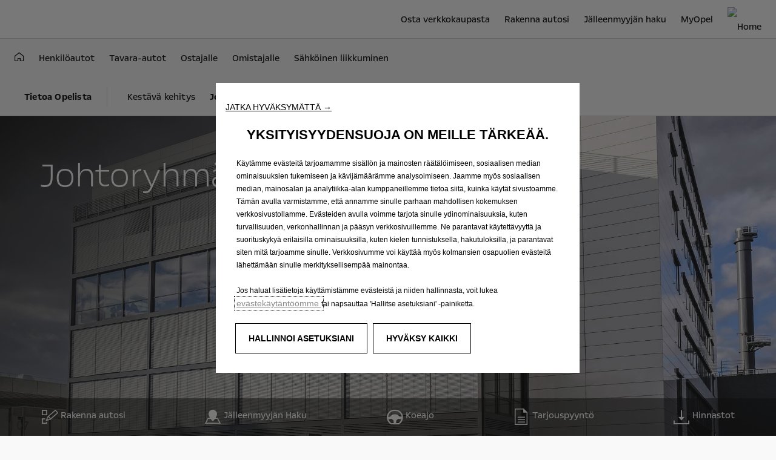

--- FILE ---
content_type: text/html;charset=utf-8
request_url: https://www.opel.fi/about-opel/management-board.html
body_size: 12709
content:
<!DOCTYPE html>
<html dir="ltr" lang="fi">
<head>
<meta charset="utf-8"/>
<meta http-equiv="X-UA-Compatible" content="IE=Edge"/>
<meta http-equiv="content-type" content="text/html; charset=UTF-8"/>
<meta name="viewport" content="width=device-width, initial-scale=1"/>
<meta name="keywords"/>
<meta name="author"/>
<meta name="description" content="Lue mielenkiintoisia tietoja Opelin johtokunnasta."/>
<meta name="thousandSeparator"/>
<meta name="decimalSeparator"/>
<meta name="dateFormat" content="01/01/1970"/>
<meta name="localeNext" content="Next"/>
<meta name="localePrev" content="Previous"/>
<title>Tietoja Opelista - Johtoryhmä - Opel Suomi</title>
<script defer="defer" type="text/javascript" src="https://rum.hlx.page/.rum/@adobe/helix-rum-js@%5E2/dist/rum-standalone.js" data-routing="env=prod,tier=publish,ams=OPEL Automobile GMBH"></script>
<link href="https://www.googletagmanager.com" rel="preconnect" crossorigin />
<link href="https://prod-dot-carussel-dwt.appspot.com" rel="preconnect" crossorigin />
<link href="https://assets.adobedtm.com" rel="preconnect" crossorigin />
<link href="https://cm.everesttech.net" rel="preconnect" crossorigin />
<link href="https://dpm.demdex.net" rel="preconnect" crossorigin />
<link href="https://api.gdpr-banner.awsmpsa.com" rel="preconnect" crossorigin />
<link href="https://europe-west1-cookiebannergdpr.cloudfunctions.net" rel="preconnect" crossorigin />
<meta property="og:title"/>
<meta property="og:type" content="website"/>
<meta property="og:image"/>
<meta property="og:description"/>
<meta property="og:url" content="https://www.opel.fi/about-opel/management-board.html"/>
<meta name="twitter:card" content="summary"/>
<meta name="twitter:title"/>
<meta name="twitter:description"/>
<meta name="twitter:image"/>
<meta name="twitter:site"/>
<meta name="brand" content="opel"/>
<meta name="theme" content="opel-redesign"/>
<meta name="analyticsEngine" content="adobe"/>
<meta name="bodystyle"/>
<meta name="bodystyleId"/>
<meta name="carline"/>
<meta name="modelYear" content=""/>
<meta name="vehicleContextPath"/>
<meta name="modelId"/>
<meta name="bodyStyleId"/>
<meta name="engineTypeId"/>
<meta name="derivedModelId"/>
<meta name="energyId"/>
<meta name="gradeId"/>
<meta name="vehicleId"/>
<meta name="persona"/>
<meta name="path" content="L2NvbnRlbnQvb3BlbC93b3JsZHdpZGUvZmlubGFuZC9maS9pbmRleC9hYm91dC1vcGVsL21hbmFnZW1lbnQtYm9hcmQ=PuGlIfE"/>
<meta name="google-site-verification" content="pyEklGP1h5q_bdEl-1Cc-GEkZ_tHc6S_4jV35-C0dog"/>
<meta name="mvesUrl"/>
<meta name="mvesErrorMessage" content="Sorry, Emissions Data Is Currently Unavailable."/>
<script>
            var siteOwner = "central";
            var siteTarget = "B2C";
            var siteFamily = "new cars";
            var vehicleModelBodystyle = "";
            var vehicleModelBodystyleLabel = "";
            var isMobile = window.matchMedia('(max-width: 767px)').matches;
            var device = isMobile ? 'mobile' : 'desktop';
            /**
             * dataLayer is initialized with the basic values needed for dynamic yield in header, then the rest of values
             * will be populated by stat_global and cowp analytics module
             * for more information refer to the stat_global.html and cowp analytics module file (frontend/mars-aem-ui/js/mod/analytics.js)
             */

            var dataLayer = window.dataLayer || [];

            var dataLayerBasicValue = {
                "brand": "opel",
                "language": "fi",
                "country": "fi",
                "pageCategory": "information page",
                "virtualPageURL": "\/content\/opel\/worldwide\/finland\/fi\/index\/about\u002Dopel\/management\u002Dboard.html",
                "siteOwner": siteOwner,
                "siteTarget": siteTarget,
                "siteFamily": siteFamily,
                "formsName": "",
                "mainStepIndicator": "",
                "vehicleModelBodystyle" : vehicleModelBodystyle,
                "vehicleModelBodystyleLabel" : vehicleModelBodystyleLabel,
                "vehicleCategory" : "",
                "rumTarget" : "",
                "pageVariant" : "",
                "pageTarget" : "",
                "deviceType": device
            };
            dataLayer.push(dataLayerBasicValue);
      </script>
<script>
      // we can add settings in this section to configure some third party scripts that are not managed by the banner (ie AB Tasty)
      function PSAConsentManagerLaunch(w,name) {
      }
    </script>
<script type="text/javascript" id="psa_tarteauxprunes_launcher" src="https://ressource.gdpr-banner.awsmpsa.com/js/tarteauxprunes.js" data-autoload="true" data-origin="prod" data-callback="PSAConsentManagerLaunch">
    </script>
<link rel="stylesheet" href="/etc.clientlibs/mars/components/media/tiled_gallery/clientlibs/site.min.css" type="text/css">
<link rel="stylesheet" href="/etc.clientlibs/core/wcm/components/carousel/v1/carousel/clientlibs/site.min.css" type="text/css">
<script src="/etc.clientlibs/mars/components/media/tiled_gallery/clientlibs/site.min.js"></script>
<script src="/etc.clientlibs/core/wcm/components/carousel/v1/carousel/clientlibs/site.min.js"></script>
<link rel="stylesheet" href="/etc.clientlibs/core/wcm/components/tabs/v1/tabs/clientlibs/site.min.css" type="text/css">
<script src="/etc.clientlibs/core/wcm/components/commons/site/clientlibs/container.min.js"></script>
<script src="/etc.clientlibs/core/wcm/components/tabs/v1/tabs/clientlibs/site.min.js"></script>
<script>
        (function() {
            window.languageScript = 'ltr';
        })();

    </script>
<link rel="stylesheet" href="/etc/clientlibs/mars/commons.lc-20251126154417-lc.min.css" type="text/css">
<link rel="stylesheet" href="/etc/clientlibs/opel-redesign/head/css/ltr/global.lc-20251126154417-lc.min.css" type="text/css">
<link rel="stylesheet" href="/etc.clientlibs/stellantis-whitelabel/clientlibs/theme/opel.lc-1765987248261-lc.min.css" type="text/css">
<script src="/etc/clientlibs/opel-redesign/head/js.lc-20251126154417-lc.min.js"></script>
<link rel="stylesheet" href="/etc.clientlibs/stellantis-whitelabel/clientlibs/Design-system/opel.lc-1765987245940-lc.min.css" type="text/css">
<link rel="stylesheet" href="/etc.clientlibs/stellantis-whitelabel/clientlibs/WlButton.lc-1765987249105-lc.min.css" type="text/css" data-app-css-wl="WlButton"/>
<link rel="icon" type="image/vnd.microsoft.icon" href="/etc/designs/opel/favicon.ico"/>
<link rel="apple-touch-icon" href="/etc/designs/opel/favicon.png"/>
</head>
<body>
<a href="#main" class="q-skip-to-content button primary">Skip To Content</a>
<div class="off-canvas-wrap" data-offcanvas>
<div class="inner-wrap">
<style>
.off-canvas-wrap.move-right.xf-mobile-menu{height:100vh;width:100vw;}
.citroen-xf-override{height:100vh;width:100vw!important;}
.peugeot-xf-override{position:absolute;}
.peugeot-xf-back-button-override{z-index:1006;}
.opel-xf-override{height:100vh;width:100vw!important;overflow:auto!important;}
</style>
<div class="q-offcanvas-header hide-for-large-up    ">
<span class="offcanvas-header"></span>
<a href="#" class="q-close-primary-nav">
<i class="icon icon-close"></i>
</a>
</div>
<aside class="q-mod q-mod-nav-offcanvas q-nav-offcanvas left-off-canvas-menu
		hide-for-large-up   ">
<div class="q-nav-offcanvas__scroller">
<ul class="off-canvas-list false">
<li class="navbar-header-content   ">
<a href="https://www.opel.fi" target="_self" class=" off-canvas-list__link">
<i class="icon icon-home-negative"></i>
</a>
</li>
<li class="has-submenu js-has-submenu  off-canvas-list__item  ">
<a class="off-canvas-list__link q-mod q-mod-analytics" href="#" data-nav-section="management-board" data-nav-submenu data-gtm-event="uaevent" data-gtm-event-category="d1-content::Header::PrimaryNavigation" data-gtm-event-action="Display::Menu">
<span>Henkilöautot</span>
</a>
<ul data-submenu class="left-submenu ">
<li class="off-canvas-list__item navbar-header-content back js-first-level-parent">
<a>Alkaa</a>
</li>
<li class="off-canvas-list__item">
<label class="title">
<span>Henkilöautot</span>
</label>
</li>
<li class="off-canvas-list__item has-submenu js-has-submenu ">
<a class="off-canvas-list__link q-mod q-mod-analytics" href="#" data-nav-section="management-board" data-nav-submenu data-gtm-event="uaevent" data-gtm-event-category="d1-content::Header::PrimaryNavigation" data-gtm-event-action="Display::Menu">
<span>Corsa</span>
</a>
<ul data-submenu class="left-submenu ">
<li class="off-canvas-list__item navbar-header-content back ">
<a>Henkilöautot</a>
</li>
<li class="off-canvas-list__item">
<label class="title">
<span>Corsa</span>
</label>
</li>
<li class="off-canvas-list__item has-submenu js-has-submenu ">
<a class="off-canvas-list__link q-mod q-mod-analytics" href="#" data-nav-section="management-board" data-nav-submenu data-gtm-event="uaevent" data-gtm-event-category="d1-content::Header::PrimaryNavigation" data-gtm-event-action="Display::Menu">
<span>Corsa</span>
</a>
<ul data-submenu class="left-submenu ">
<li class="off-canvas-list__item navbar-header-content back ">
<a>Corsa</a>
</li>
<li class="off-canvas-list__item">
<label class="title">
<span>Corsa</span>
</label>
</li>
<li class=" off-canvas-list__item">
<a class="off-canvas-list__link" href="/autot/corsa-mallit/corsa/yleiskatsaus-ominaisuudet.html">
<span>Yleiskatsaus</span>
</a>
</li>
<li class=" off-canvas-list__item">
<a class="off-canvas-list__link" href="/tools/hinnastot.html">
<span>Hinnastot</span>
</a>
</li>
</ul>
</li>
</ul>
</li>
<li class="off-canvas-list__item has-submenu js-has-submenu ">
<a class="off-canvas-list__link q-mod q-mod-analytics" href="#" data-nav-section="management-board" data-nav-submenu data-gtm-event="uaevent" data-gtm-event-category="d1-content::Header::PrimaryNavigation" data-gtm-event-action="Display::Menu">
<span>Astra mallit</span>
</a>
<ul data-submenu class="left-submenu ">
<li class="off-canvas-list__item navbar-header-content back ">
<a>Henkilöautot</a>
</li>
<li class="off-canvas-list__item">
<label class="title">
<span>Astra mallit</span>
</label>
</li>
<li class="off-canvas-list__item has-submenu js-has-submenu ">
<a class="off-canvas-list__link q-mod q-mod-analytics" href="#" data-nav-section="management-board" data-nav-submenu data-gtm-event="uaevent" data-gtm-event-category="d1-content::Header::PrimaryNavigation" data-gtm-event-action="Display::Menu">
<span>Astra</span>
</a>
<ul data-submenu class="left-submenu ">
<li class="off-canvas-list__item navbar-header-content back ">
<a>Astra mallit</a>
</li>
<li class="off-canvas-list__item">
<label class="title">
<span>Astra</span>
</label>
</li>
<li class=" off-canvas-list__item">
<a class="off-canvas-list__link" href="/autot/astra-mallit/astra/astra/yleiskatsaus-ominaisuudet.html">
<span>Yleiskatsaus</span>
</a>
</li>
<li class=" off-canvas-list__item">
<a class="off-canvas-list__link" href="/tools/hinnastot.html">
<span>Esitteet ja hinnasto</span>
</a>
</li>
</ul>
</li>
<li class="off-canvas-list__item has-submenu js-has-submenu ">
<a class="off-canvas-list__link q-mod q-mod-analytics" href="#" data-nav-section="management-board" data-nav-submenu data-gtm-event="uaevent" data-gtm-event-category="d1-content::Header::PrimaryNavigation" data-gtm-event-action="Display::Menu">
<span>Astra Sports Tourer</span>
</a>
<ul data-submenu class="left-submenu ">
<li class="off-canvas-list__item navbar-header-content back ">
<a>Astra mallit</a>
</li>
<li class="off-canvas-list__item">
<label class="title">
<span>Astra Sports Tourer</span>
</label>
</li>
<li class=" off-canvas-list__item">
<a class="off-canvas-list__link" href="/autot/astra-mallit/astra/astra-sports-tourer/yleiskatsaus-ominaisuudet.html">
<span>Yleiskatsaus</span>
</a>
</li>
<li class=" off-canvas-list__item">
<a class="off-canvas-list__link" href="/tools/hinnastot.html">
<span>Esitteet ja hinnasto</span>
</a>
</li>
</ul>
</li>
<li class=" off-canvas-list__item">
<a class="off-canvas-list__link" href="/autot/astra-mallit/astra-hybrid/gse/astra-gse.html">
<span>Astra Gse</span>
</a>
</li>
<li class=" off-canvas-list__item">
<a class="off-canvas-list__link" href="/autot/astra-mallit/astra-hybrid/gse/sports-tourer-gse.html">
<span>Astra Sports Tourer Gse</span>
</a>
</li>
</ul>
</li>
<li class="off-canvas-list__item has-submenu js-has-submenu ">
<a class="off-canvas-list__link q-mod q-mod-analytics" href="#" data-nav-section="management-board" data-nav-submenu data-gtm-event="uaevent" data-gtm-event-category="d1-content::Header::PrimaryNavigation" data-gtm-event-action="Display::Menu">
<span>Mokka mallit</span>
</a>
<ul data-submenu class="left-submenu ">
<li class="off-canvas-list__item navbar-header-content back ">
<a>Henkilöautot</a>
</li>
<li class="off-canvas-list__item">
<label class="title">
<span>Mokka mallit</span>
</label>
</li>
<li class="off-canvas-list__item has-submenu js-has-submenu ">
<a class="off-canvas-list__link q-mod q-mod-analytics" href="#" data-nav-section="management-board" data-nav-submenu data-gtm-event="uaevent" data-gtm-event-category="d1-content::Header::PrimaryNavigation" data-gtm-event-action="Display::Menu">
<span>Mokka</span>
</a>
<ul data-submenu class="left-submenu ">
<li class="off-canvas-list__item navbar-header-content back ">
<a>Mokka mallit</a>
</li>
<li class="off-canvas-list__item">
<label class="title">
<span>Mokka</span>
</label>
</li>
<li class=" off-canvas-list__item">
<a class="off-canvas-list__link" href="/autot/mokka-mallisto/mokka/yleiskatsaus-ominaisuudet.html">
<span>Yleiskatsaus</span>
</a>
</li>
<li class=" off-canvas-list__item">
<a class="off-canvas-list__link" href="/tools/hinnastot.html">
<span>Esitteet ja hinnasto</span>
</a>
</li>
</ul>
</li>
</ul>
</li>
<li class="off-canvas-list__item has-submenu js-has-submenu ">
<a class="off-canvas-list__link q-mod q-mod-analytics" href="#" data-nav-section="management-board" data-nav-submenu data-gtm-event="uaevent" data-gtm-event-category="d1-content::Header::PrimaryNavigation" data-gtm-event-action="Display::Menu">
<span>Grandland mallit</span>
</a>
<ul data-submenu class="left-submenu ">
<li class="off-canvas-list__item navbar-header-content back ">
<a>Henkilöautot</a>
</li>
<li class="off-canvas-list__item">
<label class="title">
<span>Grandland mallit</span>
</label>
</li>
<li class=" off-canvas-list__item">
<a class="off-canvas-list__link" href="/autot/uusi-grandland/sahkoinen/yleiskatsaus-ominaisuudet.html">
<span>Uusi Grandland</span>
</a>
</li>
<li class=" off-canvas-list__item">
<a class="off-canvas-list__link" href="/tools/hinnastot.html">
<span>Esitteet ja hinnasto</span>
</a>
</li>
</ul>
</li>
<li class="off-canvas-list__item has-submenu js-has-submenu ">
<a class="off-canvas-list__link q-mod q-mod-analytics" href="#" data-nav-section="management-board" data-nav-submenu data-gtm-event="uaevent" data-gtm-event-category="d1-content::Header::PrimaryNavigation" data-gtm-event-action="Display::Menu">
<span>Uusi Frontera</span>
</a>
<ul data-submenu class="left-submenu ">
<li class="off-canvas-list__item navbar-header-content back ">
<a>Henkilöautot</a>
</li>
<li class="off-canvas-list__item">
<label class="title">
<span>Uusi Frontera</span>
</label>
</li>
<li class=" off-canvas-list__item">
<a class="off-canvas-list__link" href="/autot/uusi-frontera/sahkoinen/yleiskatsaus-ominaisuudet.html">
<span>Yleiskatsaus</span>
</a>
</li>
<li class=" off-canvas-list__item">
<a class="off-canvas-list__link" href="/tools/hinnastot.html">
<span>Esitteet ja hinnasto</span>
</a>
</li>
</ul>
</li>
<li class="off-canvas-list__item has-submenu js-has-submenu ">
<a class="off-canvas-list__link q-mod q-mod-analytics" href="#" data-nav-section="management-board" data-nav-submenu data-gtm-event="uaevent" data-gtm-event-category="d1-content::Header::PrimaryNavigation" data-gtm-event-action="Display::Menu">
<span>Combo Life Electric</span>
</a>
<ul data-submenu class="left-submenu ">
<li class="off-canvas-list__item navbar-header-content back ">
<a>Henkilöautot</a>
</li>
<li class="off-canvas-list__item">
<label class="title">
<span>Combo Life Electric</span>
</label>
</li>
<li class=" off-canvas-list__item">
<a class="off-canvas-list__link" href="/autot/combo-mallit/combo-electric/yleiskatsaus-ominaisuudet.html">
<span>Yleiskatsaus</span>
</a>
</li>
<li class=" off-canvas-list__item">
<a class="off-canvas-list__link" href="/autot/combo-mallit/combo-electric/rakenna-autosi.html">
<span>Rakenna autosi</span>
</a>
</li>
<li class=" off-canvas-list__item">
<a class="off-canvas-list__link" href="/tools/hinnastot.html">
<span>Esitteet ja hinnasto</span>
</a>
</li>
</ul>
</li>
<li class="off-canvas-list__item has-submenu js-has-submenu ">
<a class="off-canvas-list__link q-mod q-mod-analytics" href="#" data-nav-section="management-board" data-nav-submenu data-gtm-event="uaevent" data-gtm-event-category="d1-content::Header::PrimaryNavigation" data-gtm-event-action="Display::Menu">
<span>Zafira-e Life</span>
</a>
<ul data-submenu class="left-submenu ">
<li class="off-canvas-list__item navbar-header-content back ">
<a>Henkilöautot</a>
</li>
<li class="off-canvas-list__item">
<label class="title">
<span>Zafira-e Life</span>
</label>
</li>
<li class=" off-canvas-list__item">
<a class="off-canvas-list__link" href="/autot/zafira-electric/yleiskatsaus-ominaisuudet.html">
<span>Yleiskatsaus</span>
</a>
</li>
<li class=" off-canvas-list__item">
<a class="off-canvas-list__link" href="/tools/hinnastot.html">
<span>Esitteet ja hinnasto</span>
</a>
</li>
</ul>
</li>
</ul>
</li>
<li class="has-submenu js-has-submenu  off-canvas-list__item  ">
<a class="off-canvas-list__link q-mod q-mod-analytics" href="#" data-nav-section="management-board" data-nav-submenu data-gtm-event="uaevent" data-gtm-event-category="d1-content::Header::PrimaryNavigation" data-gtm-event-action="Display::Menu">
<span>Tavara-autot</span>
</a>
<ul data-submenu class="left-submenu ">
<li class="off-canvas-list__item navbar-header-content back js-first-level-parent">
<a>Alkaa</a>
</li>
<li class="off-canvas-list__item">
<label class="title">
<span>Tavara-autot</span>
</label>
</li>
<li class="off-canvas-list__item has-submenu js-has-submenu ">
<a class="off-canvas-list__link q-mod q-mod-analytics" href="#" data-nav-section="management-board" data-nav-submenu data-gtm-event="uaevent" data-gtm-event-category="d1-content::Header::PrimaryNavigation" data-gtm-event-action="Display::Menu">
<span>Combo Cargo mallit</span>
</a>
<ul data-submenu class="left-submenu ">
<li class="off-canvas-list__item navbar-header-content back ">
<a>Tavara-autot</a>
</li>
<li class="off-canvas-list__item">
<label class="title">
<span>Combo Cargo mallit</span>
</label>
</li>
<li class=" off-canvas-list__item">
<a class="off-canvas-list__link" href="/tavara-autot/combo-models1/combo-cargo/overview-features.html">
<span>Yleiskatsaus</span>
</a>
</li>
<li class=" off-canvas-list__item">
<a class="off-canvas-list__link" href="/tools/hinnastot.html">
<span>Esitteet ja hinnasto</span>
</a>
</li>
</ul>
</li>
<li class="off-canvas-list__item has-submenu js-has-submenu ">
<a class="off-canvas-list__link q-mod q-mod-analytics" href="#" data-nav-section="management-board" data-nav-submenu data-gtm-event="uaevent" data-gtm-event-category="d1-content::Header::PrimaryNavigation" data-gtm-event-action="Display::Menu">
<span>Vivaro mallit</span>
</a>
<ul data-submenu class="left-submenu ">
<li class="off-canvas-list__item navbar-header-content back ">
<a>Tavara-autot</a>
</li>
<li class="off-canvas-list__item">
<label class="title">
<span>Vivaro mallit</span>
</label>
</li>
<li class=" off-canvas-list__item">
<a class="off-canvas-list__link" href="/tavara-autot/vivaro-c1/panel-van/yleiskatsaus-ominaisuudet.html">
<span>Yleiskatsaus</span>
</a>
</li>
<li class=" off-canvas-list__item">
<a class="off-canvas-list__link" href="/tools/hinnastot.html">
<span>Esitteet ja hinnasto</span>
</a>
</li>
</ul>
</li>
<li class="off-canvas-list__item has-submenu js-has-submenu ">
<a class="off-canvas-list__link q-mod q-mod-analytics" href="#" data-nav-section="management-board" data-nav-submenu data-gtm-event="uaevent" data-gtm-event-category="d1-content::Header::PrimaryNavigation" data-gtm-event-action="Display::Menu">
<span>Movano</span>
</a>
<ul data-submenu class="left-submenu ">
<li class="off-canvas-list__item navbar-header-content back ">
<a>Tavara-autot</a>
</li>
<li class="off-canvas-list__item">
<label class="title">
<span>Movano</span>
</label>
</li>
<li class=" off-canvas-list__item">
<a class="off-canvas-list__link" href="/tavara-autot/movano-models1/movano/overview-features.html">
<span>Yleiskatsaus</span>
</a>
</li>
<li class=" off-canvas-list__item">
<a class="off-canvas-list__link" href="/tools/hinnastot.html">
<span>Esitteet ja hinnasto</span>
</a>
</li>
</ul>
</li>
<li class="off-canvas-list__item has-submenu js-has-submenu ">
<a class="off-canvas-list__link q-mod q-mod-analytics" href="#" data-nav-section="management-board" data-nav-submenu data-gtm-event="uaevent" data-gtm-event-category="d1-content::Header::PrimaryNavigation" data-gtm-event-action="Display::Menu">
<span>Tavara-autot - yleistä</span>
</a>
<ul data-submenu class="left-submenu ">
<li class="off-canvas-list__item navbar-header-content back ">
<a>Tavara-autot</a>
</li>
<li class="off-canvas-list__item">
<label class="title">
<span>Tavara-autot - yleistä</span>
</label>
</li>
<li class=" off-canvas-list__item">
<a class="off-canvas-list__link" href="/tavara-autot/tavaraautot-ja-muuta/hyotyajoneuvomallistoomme.html">
<span>Yleiskatsaus</span>
</a>
</li>
</ul>
</li>
</ul>
</li>
<li class="has-submenu js-has-submenu  off-canvas-list__item  ">
<a class="off-canvas-list__link q-mod q-mod-analytics" href="#" data-nav-section="management-board" data-nav-submenu data-gtm-event="uaevent" data-gtm-event-category="d1-content::Header::PrimaryNavigation" data-gtm-event-action="Display::Menu">
<span>Ostajalle</span>
</a>
<ul data-submenu class="left-submenu ">
<li class="off-canvas-list__item navbar-header-content back js-first-level-parent">
<a>Alkaa</a>
</li>
<li class="off-canvas-list__item">
<label class="title">
<span>Ostajalle</span>
</label>
</li>
<li class="off-canvas-list__item has-submenu js-has-submenu ">
<a class="off-canvas-list__link q-mod q-mod-analytics" href="#" data-nav-section="management-board" data-nav-submenu data-gtm-event="uaevent" data-gtm-event-category="d1-content::Header::PrimaryNavigation" data-gtm-event-action="Display::Menu">
<span>Osta</span>
</a>
<ul data-submenu class="left-submenu ">
<li class="off-canvas-list__item navbar-header-content back ">
<a>Ostajalle</a>
</li>
<li class="off-canvas-list__item">
<label class="title">
<span>Osta</span>
</label>
</li>
<li class=" off-canvas-list__item">
<a class="off-canvas-list__link" href="/tarjoukset/kampanjat.html">
<span>Tarjoukset ja kampanjat</span>
</a>
</li>
<li class=" off-canvas-list__item">
<a class="off-canvas-list__link" href="https://cars.opel.fi/opel-store/saatavilla-olevat-autot/store">
<span>Opel Store -verkkokauppa</span>
</a>
</li>
<li class=" off-canvas-list__item">
<a class="off-canvas-list__link" href="/tools/hinnastot.html">
<span>Hinnastot</span>
</a>
</li>
<li class=" off-canvas-list__item">
<a class="off-canvas-list__link" href="/tools/opel-tilaa-tarjouspyynto.html">
<span>Pyydä tarjous</span>
</a>
</li>
<li class=" off-canvas-list__item">
<a class="off-canvas-list__link" href="/tools/opel-tilaa-koeajo.html">
<span>Koeajo</span>
</a>
</li>
<li class=" off-canvas-list__item">
<a class="off-canvas-list__link" href="/tools/opel-loyda-jalleenmyyjasi.html">
<span>Jälleenmyyjät</span>
</a>
</li>
</ul>
</li>
<li class="off-canvas-list__item has-submenu js-has-submenu ">
<a class="off-canvas-list__link q-mod q-mod-analytics" href="#" data-nav-section="management-board" data-nav-submenu data-gtm-event="uaevent" data-gtm-event-category="d1-content::Header::PrimaryNavigation" data-gtm-event-action="Display::Menu">
<span>Rahoitus</span>
</a>
<ul data-submenu class="left-submenu ">
<li class="off-canvas-list__item navbar-header-content back ">
<a>Ostajalle</a>
</li>
<li class="off-canvas-list__item">
<label class="title">
<span>Rahoitus</span>
</label>
</li>
<li class=" off-canvas-list__item">
<a class="off-canvas-list__link" href="/yksityisleasing.html">
<span>Opel-yksityisleasing</span>
</a>
</li>
</ul>
</li>
<li class="off-canvas-list__item has-submenu js-has-submenu ">
<a class="off-canvas-list__link q-mod q-mod-analytics" href="#" data-nav-section="management-board" data-nav-submenu data-gtm-event="uaevent" data-gtm-event-category="d1-content::Header::PrimaryNavigation" data-gtm-event-action="Display::Menu">
<span>Yrityksille</span>
</a>
<ul data-submenu class="left-submenu ">
<li class="off-canvas-list__item navbar-header-content back ">
<a>Ostajalle</a>
</li>
<li class="off-canvas-list__item">
<label class="title">
<span>Yrityksille</span>
</label>
</li>
<li class=" off-canvas-list__item">
<a class="off-canvas-list__link" href="/yrityksille/yritys-ja-tyosuhdeautot.html">
<span>Yritys- ja työsuhdeautot</span>
</a>
</li>
<li class=" off-canvas-list__item">
<a class="off-canvas-list__link" href="/yrityksille/tavara-autot.html">
<span>Tavara-autot ammattilaisille</span>
</a>
</li>
</ul>
</li>
</ul>
</li>
<li class="has-submenu js-has-submenu  off-canvas-list__item  ">
<a class="off-canvas-list__link q-mod q-mod-analytics" href="#" data-nav-section="management-board" data-nav-submenu data-gtm-event="uaevent" data-gtm-event-category="d1-content::Header::PrimaryNavigation" data-gtm-event-action="Display::Menu">
<span>Omistajalle</span>
</a>
<ul data-submenu class="left-submenu ">
<li class="off-canvas-list__item navbar-header-content back js-first-level-parent">
<a>Alkaa</a>
</li>
<li class="off-canvas-list__item">
<label class="title">
<span>Omistajalle</span>
</label>
</li>
<li class="off-canvas-list__item has-submenu js-has-submenu ">
<a class="off-canvas-list__link q-mod q-mod-analytics" href="#" data-nav-section="management-board" data-nav-submenu data-gtm-event="uaevent" data-gtm-event-category="d1-content::Header::PrimaryNavigation" data-gtm-event-action="Display::Menu">
<span>Liitettävyyspalvelut</span>
</a>
<ul data-submenu class="left-submenu ">
<li class="off-canvas-list__item navbar-header-content back ">
<a>Omistajalle</a>
</li>
<li class="off-canvas-list__item">
<label class="title">
<span>Liitettävyyspalvelut</span>
</label>
</li>
<li class=" off-canvas-list__item">
<a class="off-canvas-list__link" href="/huolto-ja-palvelut/alykkaat-palvelut/opelconnect.html">
<span>OpelConnect</span>
</a>
</li>
<li class=" off-canvas-list__item">
<a class="off-canvas-list__link" href="/huolto-ja-palvelut/alykkaat-palvelut/myopel.html">
<span>myOpel</span>
</a>
</li>
<li class=" off-canvas-list__item">
<a class="off-canvas-list__link" href="/huolto-ja-palvelut/alykkaat-palvelut/my-digital-service.html">
<span>myDigitalService</span>
</a>
</li>
<li class=" off-canvas-list__item">
<a class="off-canvas-list__link" href="/huolto-ja-palvelut/alykkaat-palvelut/sahkoinen-huoltokirja.html">
<span>Sähköinen huoltokirja</span>
</a>
</li>
</ul>
</li>
<li class=" off-canvas-list__item">
<a class="off-canvas-list__link" href="/huolto-ja-palvelut/opel-huoltotarjoukset.html">
<span>Opel-huoltotarjoukset</span>
</a>
</li>
<li class="off-canvas-list__item has-submenu js-has-submenu ">
<a class="off-canvas-list__link q-mod q-mod-analytics" href="#" data-nav-section="management-board" data-nav-submenu data-gtm-event="uaevent" data-gtm-event-category="d1-content::Header::PrimaryNavigation" data-gtm-event-action="Display::Menu">
<span>Huollot</span>
</a>
<ul data-submenu class="left-submenu ">
<li class="off-canvas-list__item navbar-header-content back ">
<a>Omistajalle</a>
</li>
<li class="off-canvas-list__item">
<label class="title">
<span>Huollot</span>
</label>
</li>
<li class="off-canvas-list__item has-submenu js-has-submenu ">
<a class="off-canvas-list__link q-mod q-mod-analytics" href="#" data-nav-section="management-board" data-nav-submenu data-gtm-event="uaevent" data-gtm-event-category="d1-content::Header::PrimaryNavigation" data-gtm-event-action="Display::Menu">
<span>Tarkastukset ja huollot</span>
</a>
<ul data-submenu class="left-submenu ">
<li class="off-canvas-list__item navbar-header-content back ">
<a>Huollot</a>
</li>
<li class="off-canvas-list__item">
<label class="title">
<span>Tarkastukset ja huollot</span>
</label>
</li>
<li class=" off-canvas-list__item">
<a class="off-canvas-list__link" href="/huolto-ja-palvelut/huollot/tarkastukset-ja-huollot/katsastus.html">
<span>Katsastus</span>
</a>
</li>
<li class=" off-canvas-list__item">
<a class="off-canvas-list__link" href="/huolto-ja-palvelut/huollot/tarkastukset-ja-huollot/maaraaikaishuollot.html">
<span>Määräaikaishuollot</span>
</a>
</li>
</ul>
</li>
<li class=" off-canvas-list__item">
<a class="off-canvas-list__link" href="/huolto-ja-palvelut/huollot/lasikorjaukset.html">
<span>Smart Repair ja lasikorjaukset</span>
</a>
</li>
<li class=" off-canvas-list__item">
<a class="off-canvas-list__link" href="/huolto-ja-palvelut/takuut-ja-hoito/jatkoturvat-ja-huoltosopimukset/huolenpitosopimus.html">
<span>Huolenpitosopimus</span>
</a>
</li>
<li class=" off-canvas-list__item">
<a class="off-canvas-list__link" href="/huolto-ja-palvelut/takuut-ja-hoito/jatkoturvat-ja-huoltosopimukset/lisatakuu.html">
<span>Laajennettu lisätakuu</span>
</a>
</li>
</ul>
</li>
<li class="off-canvas-list__item has-submenu js-has-submenu ">
<a class="off-canvas-list__link q-mod q-mod-analytics" href="#" data-nav-section="management-board" data-nav-submenu data-gtm-event="uaevent" data-gtm-event-category="d1-content::Header::PrimaryNavigation" data-gtm-event-action="Display::Menu">
<span>Osat ja tarvikkeet</span>
</a>
<ul data-submenu class="left-submenu ">
<li class="off-canvas-list__item navbar-header-content back ">
<a>Omistajalle</a>
</li>
<li class="off-canvas-list__item">
<label class="title">
<span>Osat ja tarvikkeet</span>
</label>
</li>
<li class=" off-canvas-list__item">
<a class="off-canvas-list__link" href="https://opel-collection.com/" target="_blank">
<span>Opel Collection -kauppa</span>
</a>
</li>
<li class="off-canvas-list__item has-submenu js-has-submenu ">
<a class="off-canvas-list__link q-mod q-mod-analytics" href="#" data-nav-section="management-board" data-nav-submenu data-gtm-event="uaevent" data-gtm-event-category="d1-content::Header::PrimaryNavigation" data-gtm-event-action="Display::Menu">
<span>Opel-osavalikoimat</span>
</a>
<ul data-submenu class="left-submenu ">
<li class="off-canvas-list__item navbar-header-content back ">
<a>Osat ja tarvikkeet</a>
</li>
<li class="off-canvas-list__item">
<label class="title">
<span>Opel-osavalikoimat</span>
</label>
</li>
<li class=" off-canvas-list__item">
<a class="off-canvas-list__link" href="/huolto-ja-palvelut/osat-ja-tarvikkeet/opel-osavalikoimat/opelin-alkuperaisosat.html">
<span>Opelin alkuperäisosat</span>
</a>
</li>
<li class=" off-canvas-list__item">
<a class="off-canvas-list__link" href="/huolto-ja-palvelut/osat-ja-tarvikkeet/opel-osavalikoimat/uusiovalmistetut-osat.html">
<span>Uusiovalmistetut osat</span>
</a>
</li>
<li class=" off-canvas-list__item">
<a class="off-canvas-list__link" href="/huolto-ja-palvelut/osat-ja-tarvikkeet/opel-osavalikoimat/eurorepar-osat.html">
<span>Eurorepar-osat</span>
</a>
</li>
</ul>
</li>
<li class="off-canvas-list__item has-submenu js-has-submenu ">
<a class="off-canvas-list__link q-mod q-mod-analytics" href="#" data-nav-section="management-board" data-nav-submenu data-gtm-event="uaevent" data-gtm-event-category="d1-content::Header::PrimaryNavigation" data-gtm-event-action="Display::Menu">
<span>Pyörät ja renkaat</span>
</a>
<ul data-submenu class="left-submenu ">
<li class="off-canvas-list__item navbar-header-content back ">
<a>Osat ja tarvikkeet</a>
</li>
<li class="off-canvas-list__item">
<label class="title">
<span>Pyörät ja renkaat</span>
</label>
</li>
<li class=" off-canvas-list__item">
<a class="off-canvas-list__link" href="/huolto-ja-palvelut/osat-ja-tarvikkeet/pyorat-ja-renkaat/vararengaspaketti.html">
<span>Vararengaspaketti</span>
</a>
</li>
</ul>
</li>
</ul>
</li>
<li class="off-canvas-list__item has-submenu js-has-submenu ">
<a class="off-canvas-list__link q-mod q-mod-analytics" href="#" data-nav-section="management-board" data-nav-submenu data-gtm-event="uaevent" data-gtm-event-category="d1-content::Header::PrimaryNavigation" data-gtm-event-action="Display::Menu">
<span>Takuut ja hoito</span>
</a>
<ul data-submenu class="left-submenu ">
<li class="off-canvas-list__item navbar-header-content back ">
<a>Omistajalle</a>
</li>
<li class="off-canvas-list__item">
<label class="title">
<span>Takuut ja hoito</span>
</label>
</li>
<li class="off-canvas-list__item has-submenu js-has-submenu ">
<a class="off-canvas-list__link q-mod q-mod-analytics" href="#" data-nav-section="management-board" data-nav-submenu data-gtm-event="uaevent" data-gtm-event-category="d1-content::Header::PrimaryNavigation" data-gtm-event-action="Display::Menu">
<span>Tehdastakuut</span>
</a>
<ul data-submenu class="left-submenu ">
<li class="off-canvas-list__item navbar-header-content back ">
<a>Takuut ja hoito</a>
</li>
<li class="off-canvas-list__item">
<label class="title">
<span>Tehdastakuut</span>
</label>
</li>
<li class=" off-canvas-list__item">
<a class="off-canvas-list__link" href="/huolto-ja-palvelut/takuut-ja-hoito/tehdastakuut/tienvarsipalvelu.html">
<span>Opel Assistance</span>
</a>
</li>
</ul>
</li>
<li class="off-canvas-list__item has-submenu js-has-submenu ">
<a class="off-canvas-list__link q-mod q-mod-analytics" href="#" data-nav-section="management-board" data-nav-submenu data-gtm-event="uaevent" data-gtm-event-category="d1-content::Header::PrimaryNavigation" data-gtm-event-action="Display::Menu">
<span>Jatkoturvat ja huoltosopimukset</span>
</a>
<ul data-submenu class="left-submenu ">
<li class="off-canvas-list__item navbar-header-content back ">
<a>Takuut ja hoito</a>
</li>
<li class="off-canvas-list__item">
<label class="title">
<span>Jatkoturvat ja huoltosopimukset</span>
</label>
</li>
<li class=" off-canvas-list__item">
<a class="off-canvas-list__link" href="/huolto-ja-palvelut/takuut-ja-hoito/jatkoturvat-ja-huoltosopimukset/huolenpitosopimus.html">
<span>FlexCare</span>
</a>
</li>
<li class=" off-canvas-list__item">
<a class="off-canvas-list__link" href="/huolto-ja-palvelut/takuut-ja-hoito/jatkoturvat-ja-huoltosopimukset/lisatakuu.html">
<span>FlexCare-e</span>
</a>
</li>
</ul>
</li>
<li class=" off-canvas-list__item">
<a class="off-canvas-list__link" href="/huolto-ja-palvelut/takuut-ja-hoito/tarkista-vin.html">
<span>Tarkista VIN</span>
</a>
</li>
<li class=" off-canvas-list__item">
<a class="off-canvas-list__link" href="/huolto-ja-palvelut/takuut-ja-hoito/karttapaivitykset.html">
<span>Karttapäivitykset</span>
</a>
</li>
<li class=" off-canvas-list__item">
<a class="off-canvas-list__link" href="/huolto-ja-palvelut/takuut-ja-hoito/ohjekirjat.html">
<span>Ohjekirjat &amp; Infotainment oppaat</span>
</a>
</li>
</ul>
</li>
<li class="off-canvas-list__item has-submenu js-has-submenu ">
<a class="off-canvas-list__link q-mod q-mod-analytics" href="#" data-nav-section="management-board" data-nav-submenu data-gtm-event="uaevent" data-gtm-event-category="d1-content::Header::PrimaryNavigation" data-gtm-event-action="Display::Menu">
<span>Tietoa huolloista</span>
</a>
<ul data-submenu class="left-submenu ">
<li class="off-canvas-list__item navbar-header-content back ">
<a>Omistajalle</a>
</li>
<li class="off-canvas-list__item">
<label class="title">
<span>Tietoa huolloista</span>
</label>
</li>
<li class=" off-canvas-list__item">
<a class="off-canvas-list__link" href="/huolto-ja-palvelut/tietoa-huolloista/erikoispalvelut.html">
<span>Erikoispalvelut</span>
</a>
</li>
<li class=" off-canvas-list__item">
<a class="off-canvas-list__link" href="/huolto-ja-palvelut/tietoa-huolloista/polttomoottoriauto.html">
<span>Huolto – polttomoottoriauto</span>
</a>
</li>
<li class=" off-canvas-list__item">
<a class="off-canvas-list__link" href="/huolto-ja-palvelut/tietoa-huolloista/sahkoauto.html">
<span>Huoltaminen – sähköauto</span>
</a>
</li>
<li class=" off-canvas-list__item">
<a class="off-canvas-list__link" href="/huolto-ja-palvelut/tietoa-huolloista/hybridiauto.html">
<span>Huoltaminen – hybridiauto</span>
</a>
</li>
</ul>
</li>
</ul>
</li>
<li class=" off-canvas-list__item  ">
<a href="https://my.opel.fi" target="_self" class=" off-canvas-list__link q-mod q-mod-analytics" data-gtm-event="uaevent" data-gtm-event-category="d1-content::Header::PrimaryNavigation" data-gtm-event-action="Display::Menu">
<span>MyOpel</span>
</a>
</li>
<li class="has-submenu js-has-submenu  off-canvas-list__item  ">
<a class="off-canvas-list__link q-mod q-mod-analytics" href="#" data-nav-section="management-board" data-nav-submenu data-gtm-event="uaevent" data-gtm-event-category="d1-content::Header::PrimaryNavigation" data-gtm-event-action="Display::Menu">
<span>Sähköinen liikkuminen</span>
</a>
<ul data-submenu class="left-submenu ">
<li class="off-canvas-list__item navbar-header-content back js-first-level-parent">
<a>Alkaa</a>
</li>
<li class="off-canvas-list__item">
<label class="title">
<span>Sähköinen liikkuminen</span>
</label>
</li>
<li class=" off-canvas-list__item">
<a class="off-canvas-list__link" href="/sahkoinen-liikkuminen/e-mallit.html">
<span>E- ja hybridimallit</span>
</a>
</li>
<li class="off-canvas-list__item has-submenu js-has-submenu ">
<a class="off-canvas-list__link q-mod q-mod-analytics" href="#" data-nav-section="management-board" data-nav-submenu data-gtm-event="uaevent" data-gtm-event-category="d1-content::Header::PrimaryNavigation" data-gtm-event-action="Display::Menu">
<span>Edut ja faktat</span>
</a>
<ul data-submenu class="left-submenu ">
<li class="off-canvas-list__item navbar-header-content back ">
<a>Sähköinen liikkuminen</a>
</li>
<li class="off-canvas-list__item">
<label class="title">
<span>Edut ja faktat</span>
</label>
</li>
<li class=" off-canvas-list__item">
<a class="off-canvas-list__link" href="/sahkoinen-liikkuminen/edut-ja-faktat.html">
<span>Edut ja faktat</span>
</a>
</li>
<li class=" off-canvas-list__item">
<a class="off-canvas-list__link" href="/sahkoinen-liikkuminen/edut-ja-faktat/akusto.html">
<span>Akusto</span>
</a>
</li>
<li class=" off-canvas-list__item">
<a class="off-canvas-list__link" href="/sahkoinen-liikkuminen/edut-ja-faktat/tekninen-tietamys.html">
<span>Tekninen tietämys</span>
</a>
</li>
<li class=" off-canvas-list__item">
<a class="off-canvas-list__link" href="/sahkoinen-liikkuminen/edut-ja-faktat/bev-phev-erev.html">
<span>BEV, PHEV, or E-REV?</span>
</a>
</li>
</ul>
</li>
<li class="off-canvas-list__item has-submenu js-has-submenu ">
<a class="off-canvas-list__link q-mod q-mod-analytics" href="#" data-nav-section="management-board" data-nav-submenu data-gtm-event="uaevent" data-gtm-event-category="d1-content::Header::PrimaryNavigation" data-gtm-event-action="Display::Menu">
<span>Lataaminen ja toimintasäde</span>
</a>
<ul data-submenu class="left-submenu ">
<li class="off-canvas-list__item navbar-header-content back ">
<a>Sähköinen liikkuminen</a>
</li>
<li class="off-canvas-list__item">
<label class="title">
<span>Lataaminen ja toimintasäde</span>
</label>
</li>
<li class=" off-canvas-list__item">
<a class="off-canvas-list__link" href="/sahkoinen-liikkuminen/lataaminen-ja-toimintasade.html">
<span>Lataaminen ja toimintasäde</span>
</a>
</li>
<li class=" off-canvas-list__item">
<a class="off-canvas-list__link" href="/sahkoinen-liikkuminen/lataaminen-ja-toimintasade/kotilataus.html">
<span>Kotilataus</span>
</a>
</li>
<li class=" off-canvas-list__item">
<a class="off-canvas-list__link" href="/sahkoinen-liikkuminen/lataaminen-ja-toimintasade/latauskaapelit.html">
<span>Latauskaapelit</span>
</a>
</li>
<li class=" off-canvas-list__item">
<a class="off-canvas-list__link" href="/sahkoinen-liikkuminen/lataaminen-ja-toimintasade/wallboxit.html">
<span>Wallboxit</span>
</a>
</li>
<li class=" off-canvas-list__item">
<a class="off-canvas-list__link" href="/sahkoinen-liikkuminen/lataaminen-ja-toimintasade/julkinen-lataus.html">
<span>Julkinen lataus</span>
</a>
</li>
<li class=" off-canvas-list__item">
<a class="off-canvas-list__link" href="/sahkoinen-liikkuminen/lataaminen-ja-toimintasade/latauskustannukset.html">
<span>Latauskustannukset</span>
</a>
</li>
<li class=" off-canvas-list__item">
<a class="off-canvas-list__link" href="/sahkoinen-liikkuminen/lataaminen-ja-toimintasade/latausajat.html">
<span>Latausajat</span>
</a>
</li>
<li class=" off-canvas-list__item">
<a class="off-canvas-list__link" href="/sahkoinen-liikkuminen/lataaminen-ja-toimintasade/energiankulutus.html">
<span>Energiankulutus</span>
</a>
</li>
<li class=" off-canvas-list__item">
<a class="off-canvas-list__link" href="/sahkoinen-liikkuminen/lataaminen-ja-toimintasade/toimintasade.html">
<span>Toimintasäde</span>
</a>
</li>
<li class=" off-canvas-list__item">
<a class="off-canvas-list__link" href="/sahkoinen-liikkuminen/lataaminen-ja-toimintasade/optimoi-toimintasade.html">
<span>Optimoi toimintasäde</span>
</a>
</li>
<li class=" off-canvas-list__item">
<a class="off-canvas-list__link" href="/sahkoinen-liikkuminen/lataaminen-ja-toimintasade/e-etaohjaus.html">
<span>E-etäohjaus</span>
</a>
</li>
</ul>
</li>
<li class=" off-canvas-list__item">
<a class="off-canvas-list__link" href="/sahkoinen-liikkuminen/tuet-ja-rahoitus.html">
<span>Tuet ja rahoitus</span>
</a>
</li>
</ul>
</li>
</ul>
<div class="off-canvas-util-nav">
<ul class="off-canvas-list shopping-tools  ">
<li>
<a class="q-button button q-button-icon shopping-tool  q-mod q-mod-button-link stat-icon-link   analytics" href="/tools/configurator.html" title="Rakenna autosi" data-gtm-event="uaevent" data-gtm-event-category="d1-content::Shoppingtool" data-gtm-event-label="Rakenna autosi" data-persona='[]'>
<i class="icon icon-configurator-negative" aria-label="Configure your car"></i>
<span class="q-label">Rakenna autosi</span>
</a>
</li>
<li>
<a class="q-button button q-button-icon shopping-tool  q-mod q-mod-button-link stat-icon-link   analytics" href="/tools/opel-loyda-jalleenmyyjasi.html" title="Jälleenmyyjän Haku" data-gtm-event="uaevent" data-gtm-event-category="d1-content::Shoppingtool" data-gtm-event-label="Jälleenmyyjän Haku" data-persona='[]'>
<i class="icon icon-dealer-locator-negative" aria-label="Your local dealer"></i>
<span class="q-label">Jälleenmyyjän Haku</span>
</a>
</li>
<li>
<a class="q-button button q-button-icon shopping-tool  q-mod q-mod-button-link stat-icon-link   analytics" href="/tools/opel-tilaa-koeajo.html" title="Koeajo" data-gtm-event="uaevent" data-gtm-event-category="d1-content::Shoppingtool" data-gtm-event-label="Koeajo" data-persona='[]'>
<i class="icon icon-test-drive-request-negative" aria-label="Request a test drive"></i>
<span class="q-label">Koeajo</span>
</a>
</li>
<li>
<a class="q-button button q-button-icon shopping-tool  q-mod q-mod-button-link stat-icon-link   analytics" href="/tools/opel-tilaa-tarjouspyynto.html" title="Tarjouspyyntö" data-gtm-event="uaevent" data-gtm-event-category="d1-content::Shoppingtool" data-gtm-event-label="Tarjouspyyntö" data-persona='[]'>
<i class="icon icon-request-quote" aria-label="Request a quote"></i>
<span class="q-label">Tarjouspyyntö</span>
</a>
</li>
<li>
<a class="q-button button q-button-icon shopping-tool  q-mod q-mod-button-link stat-icon-link   analytics" href="/tools/hinnastot.html" title="Hinnastot" data-gtm-event="uaevent" data-gtm-event-category="d1-content::Shoppingtool" data-gtm-event-label="Hinnastot" data-persona='[]'>
<i class="icon icon-brochure-request-negative" aria-label="Brochures &amp; Price Lists"></i>
<span class="q-label">Hinnastot</span>
</a>
</li>
</ul>
</div>
</div>
</aside>
<div class="q-page-container  
					 grid-bg-neutral" data-page-template-name="d1-content">
<div class="q-print-header top-bar ">
<span class="title">Johtoryhmä</span>
<span class="logo-container">
<a href="/">
<img class="logo" alt="Home" title="Home" src="/content/dam/opel/estonia/2023-logo/OPEL-EMBLEM-2023-VERTICAL-BLACK-RGB.svg"/>
</a>
</span>
</div>
<style>
        .tab-bar-inner-ds-xf-override{width:100vw;}
        .tab-bar-inner-peugeot-xf-override{width:100vw;}
    </style>
<div class="q-nav-primary q-mod q-mod-nav-primary q-nav-primary--anchor    " data-current-page="management-board" data-type="normal">
<nav class="top-bar " data-topbar role="navigation" data-options="is_hover: false">
<section class="top-bar-section ">
<div class="logo-wrap">
<a href="/" class="logo-container stat-logo q-mod q-mod-analytics" data-dtm="nav primary" data-gtm-event="uaevent" data-gtm-event-category="PrimaryNavigation" data-gtm-event-action="ClickOn::Logo" data-gtm-event-label="Home">
<img class="logo logo--base" alt="Home" title="Home" src="/content/dam/opel/estonia/2023-logo/OPEL-EMBLEM-2023-VERTICAL-BLACK-RGB.svg"/>
</a>
</div>
<ul class="js-utility-menu utility utility-links right">
<li class="utility-links__item     ">
<a href="https://cars.opel.fi/opel-store/saatavilla-olevat-autot/store" target="_blank" class="utility-links__link  js-utility-link stat-text-link    q-mod q-mod-analytics" data-dtm="nav primary" data-gtm-event="uaevent" data-gtm-event-category="d1-content::Header::PrimaryNavigation" data-gtm-event-action="ClickOn::ShoppingMenu" data-gtm-event-label="Osta verkkokaupasta">
<span>Osta verkkokaupasta</span>
</a>
</li>
<li class="utility-links__item     ">
<a href="/tools/configurator.html" target="_self" class="utility-links__link  js-utility-link stat-text-link    q-mod q-mod-analytics" data-dtm="nav primary" data-gtm-event="uaevent" data-gtm-event-category="d1-content::Header::PrimaryNavigation" data-gtm-event-action="ClickOn::ShoppingMenu" data-gtm-event-label="Rakenna autosi">
<span>Rakenna autosi</span>
</a>
</li>
<li class="utility-links__item     ">
<a href="/tools/opel-loyda-jalleenmyyjasi.html" target="_self" class="utility-links__link  js-utility-link stat-text-link    q-mod q-mod-analytics" data-dtm="nav primary" data-gtm-event="uaevent" data-gtm-event-category="d1-content::Header::PrimaryNavigation" data-gtm-event-action="ClickOn::ShoppingMenu" data-gtm-event-label="Jälleenmyyjän haku">
<span>Jälleenmyyjän haku</span>
</a>
</li>
<li class="utility-links__item     ">
<a href="https://my.opel.com/fi/fi/login" target="_blank" class="utility-links__link  js-utility-link stat-text-link    q-mod q-mod-analytics" data-dtm="nav primary" data-gtm-event="uaevent" data-gtm-event-category="d1-content::Header::PrimaryNavigation" data-gtm-event-action="ClickOn::ShoppingMenu" data-gtm-event-label="MyOpel">
<span>MyOpel</span>
</a>
</li>
</ul>
<div class="first-level-container ">
<ul class="first-level  left">
<li class="    ">
<a href="https://www.opel.fi" target="_self" class=" stat-text-link q-mod q-mod-analytics" data-dtm="nav primary" data-gtm-event="uaevent" data-gtm-event-category="d1-content::Header::PrimaryNavigation" data-gtm-event-action="Display::Menu">
<i class="icon icon-home-negative"></i>
</a>
</li>
<li class="has-flyout    ">
<a href="/autot.html" target="_self" class=" stat-text-link q-mod q-mod-analytics" title="Henkilöautot" data-dtm="nav primary" data-gtm-event="uaevent" data-gtm-event-category="d1-content::Header::PrimaryNavigation" data-gtm-event-action="Display::Menu" data-flyout-url="/partials-collection/carline-flyout.html">
<span>Henkilöautot</span>
</a>
</li>
<li class="    ">
<a href="/tavara-autot/tavaraautot-ja-muuta/hyotyajoneuvomallistoomme.html" target="_self" class=" stat-text-link q-mod q-mod-analytics" title="Tavara-autot" data-dtm="nav primary" data-gtm-event="uaevent" data-gtm-event-category="d1-content::Header::PrimaryNavigation" data-gtm-event-action="Display::Menu">
<span>Tavara-autot</span>
</a>
</li>
<li class="has-flyout    ">
<a href="/yrityksille.html" target="_self" class=" stat-text-link q-mod q-mod-analytics" title="Ostajalle" data-dtm="nav primary" data-gtm-event="uaevent" data-gtm-event-category="d1-content::Header::PrimaryNavigation" data-gtm-event-action="Display::Menu" data-flyout-url="/partials-collection/ostajalle.html">
<span>Ostajalle</span>
</a>
</li>
<li class="has-flyout    ">
<a href="/navigation-partials/primary/Owners.html" target="_self" class=" stat-text-link q-mod q-mod-analytics" title="Omistajalle" data-dtm="nav primary" data-gtm-event="uaevent" data-gtm-event-category="d1-content::Header::PrimaryNavigation" data-gtm-event-action="Display::Menu" data-flyout-url="/partials-collection/omistajalle.html">
<span>Omistajalle</span>
</a>
</li>
<li class="    ">
<a href="/sahkoinen-liikkuminen/e-mallit.html" target="_self" class=" stat-text-link q-mod q-mod-analytics" title="Sähköinen liikkuminen" data-dtm="nav primary" data-gtm-event="uaevent" data-gtm-event-category="d1-content::Header::PrimaryNavigation" data-gtm-event-action="Display::Menu">
<span>Sähköinen liikkuminen</span>
</a>
</li>
</ul>
</div>
</section>
</nav>
<div class="nav-flyout">
<div class="q-loader q-flyout-spinner"></div>
</div>
<nav class="tab-bar hide-for-large-up">
<div class="tab-bar__inner  ">
<section class="left-small actions-section">
<a class="left-off-canvas-toggle menu-icon" tabindex="0"><span></span></a>
</section>
<section class="middle tab-bar-section">
<div class="q-nav-title">
<span class="title">Johtoryhmä</span>
</div>
</section>
<section class="right-small logo-section">
<a class="logo-container q-mod q-mod-analytics" href="/" data-gtm-event="uaevent" data-gtm-event-category="PrimaryNavigation" data-gtm-event-action="ClickOn::Logo" data-gtm-event-label="Home">
<img class="logo logo--base" alt="Home" title="Home" src="/content/dam/opel/estonia/2023-logo/OPEL-EMBLEM-2023-VERTICAL-BLACK-RGB.svg"/>
</a>
</section>
</div>
</nav>
</div>
<div data-app-gl="SingleLegalEntity" name="SingleLegalEntity" data-props="{}"></div>
<section class="main-section" id="main">
<div class="q-modal-content">
<div>
</div>
<section class="q-nav-secondary  q-navigation-link-list flex-container q-mod q-mod-nav-secondary  " data-nav-secondary data-navigation-sticky-top data-show-on-mobile="true" data-navigation-title="Tietoa Opelista" data-sticky="on">
<div class="q-dropdown-container dropdown-container">
<div class="no-arrow no-margin q-button-properties flex-dropdown">
<span class="q-label">Tietoa Opelista</span>
<i class="q-angle"></i>
</div>
<ul id="dropdown-secondary-nav" class="f-dropdown" data-dropdown-content>
<li class="q-dropdown-item active">
<a class="stat-dropdown q-dropdown-item-link">
<span class="q-label">Tietoa Opelista</span>
</a>
</li>
<li class="q-dropdown-item ">
<a class="stat-dropdown q-dropdown-item-link" href="/auta-minua-valitsemaan/henkiloautot.html" title="Autot" data-dtm="secondary navigation">
<span class="q-label">Autot</span>
</a>
</li>
<li class="q-dropdown-item ">
<a class="stat-dropdown q-dropdown-item-link" href="/tavara-autot.html" title="Tavara-autot" data-dtm="secondary navigation">
<span class="q-label">Tavara-autot</span>
</a>
</li>
<li class="q-dropdown-item ">
<a class="stat-dropdown q-dropdown-item-link" href="/yrityksille/yritys-ja-tyosuhdeautot.html" title="Yritys- ja työsuhdeautot" data-dtm="secondary navigation">
<span class="q-label">Yritys- ja työsuhdeautot</span>
</a>
</li>
<li class="q-dropdown-item ">
<a class="stat-dropdown q-dropdown-item-link" href="/experience-opel/opel-uutishuone.html" title="Koe Opel" data-dtm="secondary navigation">
<span class="q-label">Koe Opel</span>
</a>
</li>
<li class="q-dropdown-item ">
<a class="stat-dropdown q-dropdown-item-link" href="/tools.html" title="Tools" data-dtm="secondary navigation">
<span class="q-label">Tools</span>
</a>
</li>
<li class="q-dropdown-item ">
<a class="stat-dropdown q-dropdown-item-link" href="/onstar/ota-yhteytta-ukk.html" title="OnStar" data-dtm="secondary navigation">
<span class="q-label">OnStar</span>
</a>
</li>
<li class="q-dropdown-item ">
<a class="stat-dropdown q-dropdown-item-link" href="/huolto-ja-palvelut.html" title="Huolto ja palvelut" data-dtm="secondary navigation">
<span class="q-label">Huolto ja palvelut</span>
</a>
</li>
<li class="q-dropdown-item ">
<a class="stat-dropdown q-dropdown-item-link" href="/sahkoinen-liikkuminen/e-mallit.html" title="Sähköinen liikkuminen" data-dtm="secondary navigation">
<span class="q-label">Sähköinen liikkuminen</span>
</a>
</li>
<li class="q-dropdown-item ">
<a class="stat-dropdown q-dropdown-item-link" href="/yksityisleasing.html" title="Yksityisleasing" data-dtm="secondary navigation">
<span class="q-label">Yksityisleasing</span>
</a>
</li>
</ul>
</div>
<nav class="q-navigation-bar flex-nav " data-navigation-bar data-dtm-options="{&#34;nextArrow&#34;:[null,null],&#34;prevArrow&#34;:[null,null]}">
<div class="q-scroller-content ">
<ul class="q-scroller-list">
<li class="q-scroller-content-item     ">
<a class="q-list-link stat-text-link q-mod q-mod-analytics " href="/tietoa-opelista/sustainability.html" title="Kestävä kehitys" data-dtm="secondary navigation" data-gtm-event="uaevent" data-gtm-event-category="Rangebar" data-gtm-event-action="Redirection::Internal::Kestävä kehitys" data-gtm-event-label="Kestävä kehitys">
<span class="q-label">Kestävä kehitys</span>
</a>
</li>
<li class="q-scroller-content-item     show-for-large-up ">
<a class="q-list-link stat-text-link q-mod q-mod-analytics active" href="/tietoa-opelista/johtoryhma.html" title="Johtoryhmä" data-dtm="nav secondary" data-gtm-event="uaevent" data-gtm-event-category="Rangebar" data-gtm-event-action="Redirection::Internal::Johtoryhmä" data-gtm-event-label="Johtoryhmä">
<span class="q-label">Johtoryhmä</span>
</a>
</li>
<li class="q-scroller-content-item     ">
<a class="q-list-link stat-text-link q-mod q-mod-analytics " href="/tietoa-opelista/opel-suomi.html" title="Ota yhteyttä maahantuontiin" data-dtm="nav secondary" data-gtm-event="uaevent" data-gtm-event-category="Rangebar" data-gtm-event-action="Redirection::Internal::Ota yhteyttä maahantuontiin" data-gtm-event-label="Ota yhteyttä maahantuontiin">
<span class="q-label">Ota yhteyttä maahantuontiin</span>
</a>
</li>
</ul>
</div>
</nav>
</section>
<div class="q-masthead q-mod q-mod-masthead">
<div class="aem-Grid aem-Grid--12 aem-Grid--default--12 ">
<div class="multimedia_item aem-GridColumn aem-GridColumn--default--12">
<div class="q-multimedia-item q-mod q-mod-multimedia-item        ">
<div class="q-media-container">
<div class="q-responsive-image overlaySelectGradient q-mod q-mod-responsive-image   stat-image-link" data-dtm="masthead:image:1:management" data-dtm2="static">
<div class="q-responsive-image-overlay
			hide-for-small-only
			
			
			" style="background-image: linear-gradient(135deg, rgb(17,17,17) 0%, rgba(0,0,0,0) 50%);">
</div>
<div class="q-image-wrapper">
<div class="q-image-container" data-aspect-ratio="16:9">
<picture>
<!--[if IE 9]><video style="display: none;"><![endif]-->
<source srcset="/content/dam/opel/master/about-opel/Opel_Propulsion_Center_Quantum_21x9.jpg?imwidth=1920" media="(min-width: 1182px)"/>
<source srcset="/content/dam/opel/master/about-opel/Opel_Propulsion_Center_Quantum_21x9.jpg?imwidth=1182" media="(min-width: 991px)"/>
<source srcset="/content/dam/opel/master/about-opel/Opel_Propulsion_Center_Quantum_21x9.jpg?imwidth=991" media="(min-width: 768px)"/>
<!--[if IE 9]></video><![endif]-->
<img srcset="/content/dam/opel/master/about-opel/Opel_Propulsion_Center_Quantum_16x9.jpg?imwidth=768" alt="Opel, About Opel, management"/>
</picture>
</div>
</div>
</div>
</div>
<div class=" q-overlay-container">
<div class="grid-bg-transparent q-overlay-mobile-bg-white q-font-color-white q-overlay js-overlay   " style="width: 28%; left: 0%; top: 0%">
<div class="q-headline-text q-btn-bottom q-ht-stacked">
<div class="flexbox-container">
<div class="ht-headline flex-item ">
<h1 class="header q-headline q-font-color-white"><span class="font-light"><span class="font-60">Johtoryhmä</span></span></h1>
</div>
</div>
</div>
</div>
</div>
</div>
</div>
</div>
</div>
<div class="aem-Grid aem-Grid--12 aem-Grid--default--12 ">
<div class="grid_builder_v2 grid_builder aem-GridColumn aem-GridColumn--default--12">
<div class="q-grid-container      grid-bg-transparent q-margin-large    ">
<div class="row medium-collapse grid-enable-spacing">
<div class="small-12 medium-12 columns">
<div class="aem-Grid aem-Grid--12 aem-Grid--default--12 ">
<div class="headline_text_v2 headline_text headline_text--align-left font-style-2 aem-GridColumn aem-GridColumn--default--12">	<div class="q-mod q-mod-headline-text q-headline-text q-ht-stacked  q-btn-bottom  q-ht-expander-margin-large">
<div class="q-headline-container  flexbox-container q-no-content">
<div class="ht-headline-row ">
<div class="ht-headline flex-item" data-dtm-values="{&#34;dtm2&#34;:&#34;false&#34;,&#34;dtm1&#34;:&#34;headline expander&#34;}">
<h2 class="header q-headline q-rte-container"><div style="text-align: center;"><span class="font-light"><span class="font-60">Florian Huettl</span></span></div>
</h2>
</div>
</div>
<div class="ht-content flex-item">
<div class="aem-Grid aem-Grid--12 aem-Grid--default--12 ">
<div class="grid_builder_v2 grid_builder aem-GridColumn aem-GridColumn--default--12">
<div class="q-grid-container      grid-bg-transparent q-margin-small    ">
<div class="row medium-collapse grid-enable-spacing">
<div class="small-12 medium-12 columns">
<div class="aem-Grid aem-Grid--12 aem-Grid--default--12 ">
<div class="multimedia_paragraph aem-GridColumn aem-GridColumn--default--12"> <div class="q-mod q-mod-multimedia-paragraph q-multimedia-paragraph q-multimedia-paragraph--horizontal white     q-sixteen-nine-image    ">
<div class="row medium-collapse grid-bg-transparent">
<div class="small-12 medium-6 large-4 columns left ">
<div class="q-mmp-image-container false">
<div class="q-responsive-image overlaySelectGradient q-mod q-mod-responsive-image   stat-image-link" data-dtm="responsive image" data-dtm2="static">
<div class="q-image-wrapper">
<div class="q-image-container" data-aspect-ratio="16:9">
<picture>
<!--[if IE 9]><video style="display: none;"><![endif]-->
<source srcset="/content/dam/opel/master/about-opel/management_board/opel_management-board_Florian-Huettl_16x9_518202.jpg?imwidth=1920" media="(min-width: 1182px)"/>
<source srcset="/content/dam/opel/master/about-opel/management_board/opel_management-board_Florian-Huettl_16x9_518202.jpg?imwidth=1182" media="(min-width: 991px)"/>
<source srcset="/content/dam/opel/master/about-opel/management_board/opel_management-board_Florian-Huettl_16x9_518202.jpg?imwidth=991" media="(min-width: 768px)"/>
<!--[if IE 9]></video><![endif]-->
<img srcset="/content/dam/opel/master/about-opel/management_board/opel_management-board_Florian-Huettl_16x9_518202.jpg?imwidth=768" alt="Opel, About Opel, philosophy, management board, Florian-Huettl"/>
</picture>
</div>
</div>
</div>
</div>
</div>
<div class="small-12 medium-6 large-8 columns ">
<div class="q-content-container">
<div class="q-content ">
<ul>
<li><span class="font-light">Toimitusjohtaja, Opel Automobile GmbH</span></li>
</ul>
<p><span class="font-light"> </span></p>
<p><span class="font-light"> </span></p>
<p><span class="font-light">Florian Huettl on Opel Automobile GmbH:n toimitusjohtaja. Hän on toiminut Rüsselsheim-lähtöisen brändin johtajana kesäkuusta 2022 lähtien. Ennen nykyistä toimenkuvaansa Huettl toimi Opelin ja Vauxhallin myynti- ja markkinointijohtajana sekä Opel Automobile GmbH:n johtoryhmän jäsenenä.  </span></p>
<p><span class="font-light"> </span></p>
<p><span class="font-light">Huettl kuuluu myös Stellantiksen johtoryhmään ja raportoi suoraan Stellantiksen toimitusjohtaja Carlos Tavaresille. </span></p>
<p><span class="font-light"> </span></p>
<p><span class="font-light">Uransa aikana Huettl on toiminut useissa ylemmän johdon tehtävissä autoteollisuuden parissa Stellantiksessa sekä Renault Groupissa. Hän on hankkinut kansainvälistä kokemusta Isosta-Britanniasta, Ranskasta, Sveitsistä sekä Venäjältä viimeisen 20 vuoden aikana. Huettl on suorittanut kansainvälisen liiketoiminnan johtamisen kandidaatin tutkinnon Fachhochschule der Wirtschaftissa, Bergisch-Gladbachissa, Saksassa.</span></p>
<div class="q-button-container q-button-inline">
</div>
</div>
</div>
</div>
</div>
</div>
</div>
</div>
</div>
</div>
</div>
</div>
</div>
</div>
</div>
</div>
</div>
</div>
</div>
</div>
</div>
</div>
<div class="grid_builder_v2 grid_builder aem-GridColumn aem-GridColumn--default--12">
<div class="q-grid-container      grid-bg-transparent q-margin-large    ">
<div class="row medium-collapse grid-enable-spacing">
<div class="small-12 medium-12 columns">
<div class="aem-Grid aem-Grid--12 aem-Grid--default--12 ">
<div class="headline_text_v2 headline_text font-style-2 aem-GridColumn aem-GridColumn--default--12">	<div class="q-mod q-mod-headline-text q-headline-text q-ht-stacked  q-btn-bottom  q-ht-expander-margin-large">
<div class="q-headline-container  flexbox-container q-no-content">
<div class="ht-headline-row ">
<div class="ht-headline flex-item" data-dtm-values="{&#34;dtm2&#34;:&#34;false&#34;,&#34;dtm1&#34;:&#34;headline expander&#34;}">
<h2 class="header q-headline q-rte-container"><div style="text-align: center;"><span class="font-light"><span class="font-48">Ralph Wangemann</span></span></div>
</h2>
</div>
</div>
<div class="ht-content flex-item">
<div class="aem-Grid aem-Grid--12 aem-Grid--default--12 ">
<div class="grid_builder_v2 grid_builder aem-GridColumn aem-GridColumn--default--12">
<div class="q-grid-container      grid-bg-transparent q-margin-small    ">
<div class="row medium-collapse grid-enable-spacing">
<div class="small-12 medium-12 columns">
<div class="aem-Grid aem-Grid--12 aem-Grid--default--12 ">
<div class="multimedia_paragraph aem-GridColumn aem-GridColumn--default--12"> <div class="q-mod q-mod-multimedia-paragraph q-multimedia-paragraph q-multimedia-paragraph--horizontal white     q-sixteen-nine-image    ">
<div class="row medium-collapse grid-bg-transparent">
<div class="small-12 medium-6 large-4 columns left ">
<div class="q-mmp-image-container false">
<div class="q-responsive-image overlaySelectGradient q-mod q-mod-responsive-image   stat-image-link" data-dtm="responsive image" data-dtm2="static">
<div class="q-image-wrapper">
<div class="q-image-container" data-aspect-ratio="16:9">
<picture>
<!--[if IE 9]><video style="display: none;"><![endif]-->
<source srcset="/content/dam/opel/master/about-opel/management_board/opel_management-board_16x9_Ralph-Wangemann_518871.jpg?imwidth=1920" media="(min-width: 1182px)"/>
<source srcset="/content/dam/opel/master/about-opel/management_board/opel_management-board_16x9_Ralph-Wangemann_518871.jpg?imwidth=1182" media="(min-width: 991px)"/>
<source srcset="/content/dam/opel/master/about-opel/management_board/opel_management-board_16x9_Ralph-Wangemann_518871.jpg?imwidth=991" media="(min-width: 768px)"/>
<!--[if IE 9]></video><![endif]-->
<img srcset="/content/dam/opel/master/about-opel/management_board/opel_management-board_16x9_Ralph-Wangemann_518871.jpg?imwidth=768" alt="Opel, About Opel, philosophy, management board, Ralph Wangemann"/>
</picture>
</div>
</div>
</div>
</div>
</div>
<div class="small-12 medium-6 large-8 columns ">
<div class="q-content-container">
<div class="q-content ">
<ul>
<li><span class="font-light">HR- ja työvoimayksikön johtaja</span></li>
</ul>
<p><span class="font-light"> </span></p>
<p><span class="font-light"> </span></p>
<p><span class="font-light">Ralph Wangemann aloitti uransa eneral Motorsilla/Opelilla vuonna 1996 henkilöstötehtävissä jälkimarkkinointiosastolla. Hän oli useissa HR-puolen johtotehtävissä Saksassa ja Itävallassa. Viimeisimpänä hän toimi Opel/Vauxhallin vastaavana HR- ja työvoimasuhteiden johtajana.</span></p>
<p><span class="font-light"> </span></p>
<p><span class="font-light">Ralph Wangemann on syntynyt 2. huhtikuuta 1970 ja hän on opiskellut lakitieteitä Maximilians-yliopistossa Würzbergissä.</span></p>
<div class="q-button-container q-button-inline">
</div>
</div>
</div>
</div>
</div>
</div>
</div>
</div>
</div>
</div>
</div>
</div>
</div>
</div>
</div>
</div>
</div>
</div>
</div>
</div>
</div>
</div>
</div>
</div>
<section data-navigation-bottom></section>
<div class="aem-Grid aem-Grid--12 aem-Grid--default--12 ">
<div class="ghost aem-GridColumn aem-GridColumn--default--12">
</div>
</div>
<div class="show-for-print-inline q-disclaimer-print">
<div class="aem-Grid aem-Grid--12 aem-Grid--default--12 ">
</div>
</div>
<footer>
<div class="q-mod q-mod-shopping-tools q-shopping-tools-container" data-sticky-size="{&#34;sizes&#34;:[&#34;medium&#34;,&#34;large&#34;,&#34;xlarge&#34;]}">
<ul class="q-shopping-tools small-block-grid-2 medium-block-grid-5 large-block-grid-5 xlarge-block-grid-5    ">
<li class="q-st-button    ">
<a class="q-button button q-button-icon shopping-tool  q-mod q-mod-button-link stat-icon-link   analytics" href="/tools/configurator.html" title="Rakenna autosi" data-gtm-event="uaevent" data-gtm-event-category="d1-content::Shoppingtool" data-gtm-event-label="Rakenna autosi" data-persona='[]'>
<i class="icon icon-configurator-negative" aria-label="Configure your car"></i>
<span class="q-label">Rakenna autosi</span>
</a>
</li>
<li class="q-st-button    ">
<a class="q-button button q-button-icon shopping-tool  q-mod q-mod-button-link stat-icon-link   analytics" href="/tools/opel-loyda-jalleenmyyjasi.html" title="Jälleenmyyjän Haku" data-gtm-event="uaevent" data-gtm-event-category="d1-content::Shoppingtool" data-gtm-event-label="Jälleenmyyjän Haku" data-persona='[]'>
<i class="icon icon-dealer-locator-negative" aria-label="Your local dealer"></i>
<span class="q-label">Jälleenmyyjän Haku</span>
</a>
</li>
<li class="q-st-button    ">
<a class="q-button button q-button-icon shopping-tool  q-mod q-mod-button-link stat-icon-link   analytics" href="/tools/opel-tilaa-koeajo.html" title="Koeajo" data-gtm-event="uaevent" data-gtm-event-category="d1-content::Shoppingtool" data-gtm-event-label="Koeajo" data-persona='[]'>
<i class="icon icon-test-drive-request-negative" aria-label="Request a test drive"></i>
<span class="q-label">Koeajo</span>
</a>
</li>
<li class="q-st-button    ">
<a class="q-button button q-button-icon shopping-tool  q-mod q-mod-button-link stat-icon-link   analytics" href="/tools/opel-tilaa-tarjouspyynto.html" title="Tarjouspyyntö" data-gtm-event="uaevent" data-gtm-event-category="d1-content::Shoppingtool" data-gtm-event-label="Tarjouspyyntö" data-persona='[]'>
<i class="icon icon-request-quote" aria-label="Request a quote"></i>
<span class="q-label">Tarjouspyyntö</span>
</a>
</li>
<li class="q-st-button hide-for-small-only hide-for-medium-only hide-for-large-only hide-for-xlarge-up">
<a class="q-button button q-button-icon shopping-tool  q-mod q-mod-button-link stat-icon-link   analytics" href="/tools/opel-huoltopyynto.html" title="Huolto" data-gtm-event="uaevent" data-gtm-event-category="d1-content::Shoppingtool" data-gtm-event-label="Huolto" data-persona='[]'>
<i class="icon icon-service" aria-label="Service request"></i>
<span class="q-label">Huolto</span>
</a>
</li>
<li class="q-st-button    ">
<a class="q-button button q-button-icon shopping-tool  q-mod q-mod-button-link stat-icon-link   analytics" href="/tools/hinnastot.html" title="Hinnastot" data-gtm-event="uaevent" data-gtm-event-category="d1-content::Shoppingtool" data-gtm-event-label="Hinnastot" data-persona='[]'>
<i class="icon icon-brochure-request-negative" aria-label="Brochures &amp; Price Lists"></i>
<span class="q-label">Hinnastot</span>
</a>
</li>
</ul>
</div>
<div class="q-sitemap q-mod q-mod-sitemap show-for-medium-up">
<div class="row collapse">
<div class="small-3   columns">
<div class="header      ">
<a class="stat-text-link q-mod q-mod-analytics " href="/auta-minua-valitsemaan/autot.html" title="Henkilöautot" data-gtm-event="uaevent" data-gtm-event-category="FooterLinks" data-gtm-event-action="ClickOn::FooterNav" data-gtm-event-label="Henkilöautot">Henkilöautot</a>
</div>
<ul class=" ">
<li class="    ">
<a class="stat-text-link q-mod q-mod-analytics " href="/autot/luokat/sahkoautot.html" title="Sähköautot" data-dtm="sitemap" data-gtm-event="uaevent" data-gtm-event-category="FooterLinks" data-gtm-event-action="ClickOn::FooterNav" data-gtm-event-label="Sähköautot">Sähköautot</a>
</li>
<li class="    ">
<a class="stat-text-link q-mod q-mod-analytics " href="/autot/luokat/plug-in-hybridit.html" title="Plug-in Hybridit" data-dtm="sitemap" data-gtm-event="uaevent" data-gtm-event-category="FooterLinks" data-gtm-event-action="ClickOn::FooterNav" data-gtm-event-label="Plug-in Hybridit">Plug-in Hybridit</a>
</li>
<li class="    ">
<a class="stat-text-link q-mod q-mod-analytics " href="/autot/luokat/kompaktit.html" title="Sedan ja hatchback" data-dtm="sitemap" data-gtm-event="uaevent" data-gtm-event-category="FooterLinks" data-gtm-event-action="ClickOn::FooterNav" data-gtm-event-label="Sedan ja hatchback">Sedan ja hatchback</a>
</li>
<li class="    ">
<a class="stat-text-link q-mod q-mod-analytics " href="/autot/luokat/sports-tourer.html" title="Sports Tourer" data-dtm="sitemap" data-gtm-event="uaevent" data-gtm-event-category="FooterLinks" data-gtm-event-action="ClickOn::FooterNav" data-gtm-event-label="Sports Tourer">Sports Tourer</a>
</li>
<li class="    ">
<a class="stat-text-link q-mod q-mod-analytics " href="/autot/luokat/perheautot.html" title="Perheautot" data-dtm="sitemap" data-gtm-event="uaevent" data-gtm-event-category="FooterLinks" data-gtm-event-action="ClickOn::FooterNav" data-gtm-event-label="Perheautot">Perheautot</a>
</li>
<li class="    ">
<a class="stat-text-link q-mod q-mod-analytics " href="/autot/luokat/suv-perhe.html" title="SUV-perhe" data-dtm="sitemap" data-gtm-event="uaevent" data-gtm-event-category="FooterLinks" data-gtm-event-action="ClickOn::FooterNav" data-gtm-event-label="SUV-perhe">SUV-perhe</a>
</li>
</ul>
<div class="header      ">
<a class="stat-text-link q-mod q-mod-analytics " href="/navigation-partials/footer-navigation/left-column-more-links.html" data-gtm-event="uaevent" data-gtm-event-category="FooterLinks" data-gtm-event-action="ClickOn::FooterNav"></a>
</div>
<ul class=" ">
<li class="    ">
<a class="stat-text-link q-mod q-mod-analytics " href="/auta-minua-valitsemaan/autot.html" title="Auta minua valitsemaan" data-dtm="sitemap" data-gtm-event="uaevent" data-gtm-event-category="FooterLinks" data-gtm-event-action="ClickOn::FooterNav" data-gtm-event-label="Auta minua valitsemaan">Auta minua valitsemaan</a>
</li>
<li class="    ">
<a class="stat-text-link q-mod q-mod-analytics " href="/autot/tulevat-mallit/tulevat-mallit.html" title="Tulevat mallit" data-dtm="sitemap" data-gtm-event="uaevent" data-gtm-event-category="FooterLinks" data-gtm-event-action="ClickOn::FooterNav" data-gtm-event-label="Tulevat mallit">Tulevat mallit</a>
</li>
<li class="    ">
<a class="stat-text-link q-mod q-mod-analytics " href="/onstar/ota-yhteytta-ukk.html" title="Onstar" data-dtm="sitemap" data-gtm-event="uaevent" data-gtm-event-category="FooterLinks" data-gtm-event-action="ClickOn::FooterNav" data-gtm-event-label="Onstar">Onstar</a>
</li>
</ul>
</div>
<div class="small-3   columns">
<div class="header      ">
<a class="stat-text-link q-mod q-mod-analytics " href="/tavara-autot/tavaraautot-ja-muuta/hyotyajoneuvomallistoomme.html" title="Tavara-autot" data-gtm-event="uaevent" data-gtm-event-category="FooterLinks" data-gtm-event-action="ClickOn::FooterNav" data-gtm-event-label="Tavara-autot">Tavara-autot</a>
</div>
<ul class=" ">
<li class="    ">
<a class="stat-text-link q-mod q-mod-analytics " href="/tavara-autot/combo-models1/combo-cargo/overview-features.html" title="Combo Cargo" data-dtm="sitemap" data-gtm-event="uaevent" data-gtm-event-category="FooterLinks" data-gtm-event-action="ClickOn::FooterNav" data-gtm-event-label="Combo Cargo">Combo Cargo</a>
</li>
<li class="    ">
<a class="stat-text-link q-mod q-mod-analytics " href="/tavara-autot/vivaro-c1/panel-van/yleiskatsaus-ominaisuudet.html" title="Vivaro" data-dtm="sitemap" data-gtm-event="uaevent" data-gtm-event-category="FooterLinks" data-gtm-event-action="ClickOn::FooterNav" data-gtm-event-label="Vivaro">Vivaro</a>
</li>
<li class="    ">
<a class="stat-text-link q-mod q-mod-analytics " href="/tavara-autot/movano-models1/movano/overview-features.html" title="Movano" data-dtm="sitemap" data-gtm-event="uaevent" data-gtm-event-category="FooterLinks" data-gtm-event-action="ClickOn::FooterNav" data-gtm-event-label="Movano">Movano</a>
</li>
</ul>
<div class="header      ">
</div>
</div>
<div class="small-3   columns">
<div class="header      ">
<a class="stat-text-link q-mod q-mod-analytics " href="/sahkoinen-liikkuminen/e-mallit.html" title="Koe Opel" data-gtm-event="uaevent" data-gtm-event-category="FooterLinks" data-gtm-event-action="ClickOn::FooterNav" data-gtm-event-label="Koe Opel">Koe Opel</a>
</div>
<ul class=" ">
<li class="    ">
<a class="stat-text-link q-mod q-mod-analytics " href="/experience-opel/opel-uutishuone.html" title="Opel Uutishuone" data-dtm="sitemap" data-gtm-event="uaevent" data-gtm-event-category="FooterLinks" data-gtm-event-action="ClickOn::FooterNav" data-gtm-event-label="Opel Uutishuone">Opel Uutishuone</a>
</li>
<li class="    ">
<a class="stat-text-link q-mod q-mod-analytics " href="/sahkoinen-liikkuminen.html" title="Sähköinen liikkuminen" data-dtm="sitemap" data-gtm-event="uaevent" data-gtm-event-category="FooterLinks" data-gtm-event-action="ClickOn::FooterNav" data-gtm-event-label="Sähköinen liikkuminen">Sähköinen liikkuminen</a>
</li>
</ul>
</div>
<div class="small-3   columns">
<div class="header      ">
</div>
</div>
</div>
</div>
<div class="q-social-links q-mod q-mod-social-links">
<div class="row collapse">
<div class="small-12 columns">
<div class="social-links-container">
<a class="stat-image-link q-mod q-mod-analytics " href="https://www.facebook.com/opelfinland" target="_blank" title="Facebook" data-dtm="social links" data-gtm-event="uaevent" data-gtm-event-category="FooterLinks" data-gtm-event-action="ClickOn::Social" data-gtm-event-label="Facebook">
<i class="icon icon-social-media-facebook" aria-hidden="true">
</i>
</a>
<a class="stat-image-link q-mod q-mod-analytics " href="https://www.youtube.com/@Opel-Suomi" target="_blank" title="YouTube" data-dtm="social links" data-gtm-event="uaevent" data-gtm-event-category="FooterLinks" data-gtm-event-action="ClickOn::Social" data-gtm-event-label="YouTube">
<i class="icon icon-social-media-youtube" aria-hidden="true">
</i>
</a>
</div>
</div>
</div>
</div>
<div class="q-footer-links q-mod q-mod-footer-links">
<div class="row collapse">
<div class="q-flex-container small-12 columns">
<div class="q-footer-links-container">
<ul class="q-links-list inline-list">
<li class="q-copyright">
<span></span>
</li>
<li class="     q-nav-item">
<a class="stat-text-link  q-mod q-mod-analytics" href="/" title="The future is everyone&#39;s © Opel 2026" data-dtm="footer links" data-gtm-event="uaevent" data-gtm-event-category="FooterLinks" data-gtm-event-action="ClickOn::FooterNav" data-gtm-event-label="The future is everyone&#39;s © Opel 2026">
<span class="q-label">The future is everyone&#39;s © Opel 2026</span>
</a>
</li>
<li class="     q-nav-item">
<a class="stat-text-link  q-mod q-mod-analytics" href="/tools/opel-tekijanoikeus.html" title="Tuotemerkki &amp; tekijänoikeus" data-dtm="footer links" data-gtm-event="uaevent" data-gtm-event-category="FooterLinks" data-gtm-event-action="ClickOn::FooterNav" data-gtm-event-label="Tuotemerkki &amp; tekijänoikeus">
<span class="q-label">Tuotemerkki &amp; tekijänoikeus</span>
</a>
</li>
<li class="     q-nav-item">
<a class="stat-text-link  q-mod q-mod-analytics" href="/tools/tietosuojakaytanto.html" title="Tietosuojakäytäntö" data-dtm="footer links" data-gtm-event="uaevent" data-gtm-event-category="FooterLinks" data-gtm-event-action="ClickOn::FooterNav" data-gtm-event-label="Tietosuojakäytäntö">
<span class="q-label">Tietosuojakäytäntö</span>
</a>
</li>
<li class="     q-nav-item">
<a class="stat-text-link  q-mod q-mod-analytics" href="/tools/evastekaytanto.html" title="Evästekäytäntö" data-dtm="footer links" data-gtm-event="uaevent" data-gtm-event-category="FooterLinks" data-gtm-event-action="ClickOn::FooterNav" data-gtm-event-label="Evästekäytäntö">
<span class="q-label">Evästekäytäntö</span>
</a>
</li>
<li class="     q-nav-item">
<a class="stat-text-link  q-mod q-mod-analytics" href="/tools/wltp-ajosykli-polttoaineenkulutus.html" title="Uusi polttoaineen kulutuksen mittaustapa" data-dtm="footer links" data-gtm-event="uaevent" data-gtm-event-category="FooterLinks" data-gtm-event-action="ClickOn::FooterNav" data-gtm-event-label="Uusi polttoaineen kulutuksen mittaustapa">
<span class="q-label">Uusi polttoaineen kulutuksen mittaustapa</span>
</a>
</li>
<li class="     q-nav-item">
<a class="stat-text-link  q-mod q-mod-analytics" href="/tools/kayttoehdot.html" title="Käyttöehdot" data-dtm="footer links" data-gtm-event="uaevent" data-gtm-event-category="FooterLinks" data-gtm-event-action="ClickOn::FooterNav" data-gtm-event-label="Käyttöehdot">
<span class="q-label">Käyttöehdot</span>
</a>
</li>
<li class="     q-nav-item">
<a class="stat-text-link  q-mod q-mod-analytics" href="/tools/kierratys.html" title="Kierrätys" data-dtm="footer links" data-gtm-event="uaevent" data-gtm-event-category="FooterLinks" data-gtm-event-action="ClickOn::FooterNav" data-gtm-event-label="Kierrätys">
<span class="q-label">Kierrätys</span>
</a>
</li>
<li class="     q-nav-item">
<a class="stat-text-link  q-mod q-mod-analytics" href="http://www.opel.com/" title="Opel kaikkialla maailmassa" data-dtm="footer links" target="_blank" data-gtm-event="uaevent" data-gtm-event-category="FooterLinks" data-gtm-event-action="ClickOn::FooterNav" data-gtm-event-label="Opel kaikkialla maailmassa">
<span class="q-label">Opel kaikkialla maailmassa</span>
</a>
</li>
<li class="     q-nav-item">
<a class="stat-text-link  q-mod q-mod-analytics" href="/vaatimuksenmukainen/yhteenveto-vaatimuksenmukaisuustodistuksista.html" title="Standardien vastaavuus" data-dtm="footer links" target="_blank" data-gtm-event="uaevent" data-gtm-event-category="FooterLinks" data-gtm-event-action="ClickOn::FooterNav" data-gtm-event-label="Standardien vastaavuus">
<span class="q-label">Standardien vastaavuus</span>
</a>
</li>
<li class="     q-nav-item">
<a class="stat-text-link _psaihm_app_oppen_params q-mod q-mod-analytics" href="#" title="Hyväksy evästeet" data-dtm="footer links" data-gtm-event="uaevent" data-gtm-event-category="FooterLinks" data-gtm-event-action="ClickOn::FooterNav" data-gtm-event-label="Hyväksy evästeet">
<span class="q-label">Hyväksy evästeet</span>
</a>
</li>
<li class="     q-nav-item">
<a class="stat-text-link  q-mod q-mod-analytics" href="/tietoa-opelista/opel-suomi.html" title="Ota yhteyttä maahantuontiin" data-dtm="footer links" data-gtm-event="uaevent" data-gtm-event-category="FooterLinks" data-gtm-event-action="ClickOn::FooterNav" data-gtm-event-label="Ota yhteyttä maahantuontiin">
<span class="q-label">Ota yhteyttä maahantuontiin</span>
</a>
</li>
</ul>
</div>
</div>
<div class="small-12 columns">
<span class="q-footer-logo-container">
<a class="logo q-mod q-mod-analytics" href="/" data-gtm-event="uaevent" data-gtm-event-category="FooterLinks" data-gtm-event-action="ClickOn::FooterNav">
<img class="q-footer-logo" src="/content/dam/opel/master/footer/textlogo.png" width="auto" title="Opel" alt="Opel"/>
</a>
</span>
</div>
</div>
</div>
<div class="q-legal-text q-mod q-mod-legal-text">
<div class="q-legal-text-inner">
<p>Kuvaukset (teksti ja kuvat) voivat viitata valinnaisvarusteisiin, jotka eivät kuulu auton vakiovarusteluun. Tiedot ovat pitäneet paikkansa niiden julkaisemisajankohtana. Pidätämme oikeuden muutoksiin mallien ja varusteiden osalta. Kuvissa näkyvät värit ovat ainoastaan suuntaa-antavia. Lisävarusteet ovat saatavilla lisämaksusta. Saatavuus, tekniset ominaisuudet ja varusteet voivat vaihdella ja olla saatavilla ainoastaan tietyillä markkina-alueilla sekä lisämaksusta. Ota yhteyttä lähimpään Opel-jälleenmyyjääsi, jotta saat oikeat, omaa maatasi koskevat mallikohtaiset tuote-erittelyt.</p>
<p> </p>
<p>*Ilmoitetut polttoaineen kulutus- ja CO<sub>2</sub>-päästöarvot on määritetty Worldwide Harmonized Light Vehicles Test Procedure -menetelmällä (WLTP) asetusten (EU) 715/2007, (EU) 2017/1153 ja (EU) 2017/1151 mukaan (versiokohtaisesti soveltuvin osin). Arvoissa ei ole huomioitu erilaisia ajo- ja käyttöolosuhteita tai varusteita. Lisätietoja polttoaineen kulutuksesta ja CO<sub>2</sub>-päästöarvoista on uusien autojen polttoaineen kulutusta ja CO<sub>2</sub>-päästöjä koskevissa ohjeissa, joita on saatavana Trafin verkkosivustolta www.trafi.fi. **BlueInjection-teknologialla varustettuihin ajoneuvoihin täytyy lisätä säännöllisesti AdBlue<sup>®</sup>-nestettä myös huolto-ohjelmassa määriteltyjen huoltojen väleissä. Ajoneuvon mittaristo ilmoittaa, kun ainetta on lisättävä. Lisätietoa <a href="/tools/adblue/adblue.html">http://www.opel.fi/tools/adblue/adblue.html</a>.</p>
<p> </p>
<p>Opel pyrkii pitämään sivuston sisällön ajan tasalla, mutta ei vastaa sivuston sisällön luotettavuudesta johtuvista vaatimuksista tai menetyksistä. Osa sivuston tiedoista voi osoittautua paikkansa pitämättömäksi johtuen julkaisun jälkeisestä tuotemuutoksista. Mallisto, tekniset tiedot ja varusteet voivat vaihdella markkina-alueittain ja niitä voidaan muuttaa ennalta ilmoittamatta. Opel pidättää oikeuden muuttaa tuote-erittelyjä milloin tahansa. Ota yhteyttä lähimpään Opel-jälleenmyyjääsi, jotta saat oikeat, omaa maatasi koskevat mallikohtaiset tuote-erittelyt.</p>
</div>
</div>
<div>
</div>
</footer>
</section>
<a class="q-exit-off-canvas"></a>
</div>
</div>
</div>
<a class="q-mod q-mod-back-to-top-button q-back-to-top-button analytics " role="button" href="#" title="Back to top" data-gtm-event="uaevent" data-gtm-event-category="d1-content::Content" data-gtm-event-action="Scroll::BackToTop" data-gtm-event-label="Top" tabindex="0">
<i class="icon icon-back-to-top"></i>
</a>
<div id="button-link-modal" class="q-mod q-mod-modal reveal-modal xlarge" data-reveal="true" role="dialog">
<div class="q-modal-header">
<div class="q-modal-title js-modal-title h4" role="heading" aria-level="4"></div>
<a href="#" class="close-reveal-modal" aria-label="Close"><i class="icon icon-close"></i></a>
<a href="#" class="print-reveal-modal js-print hide" aria-label="Print"><i class="icon icon-print"></i></a>
</div>
<div class="q-modal-container"></div>
</div>
<script src="/etc/clientlibs/opel-redesign/foot.lc-20251126154417-lc.min.js"></script>
<script src="/etc.clientlibs/stellantis-global/clientlibs/frontend/Runtime.lc-1764322271478-lc.min.js"></script>
<script src="/etc.clientlibs/stellantis-whitelabel/clientlibs/Runtime.lc-1765987247269-lc.min.js"></script>
<script type="text/javascript">
			cowp.$.extend(true, cowp.conf.social, {
				facebook: {
					enabled: true,
					initOptions: {
						appId: '',
						siteName: ''
					}
				},
				twitter: {
					enabled: false,
					initOptions: {
						siteName: ''
					}
				},
				pinterest: {
					enabled: false,
					initOptions: {
						appId: ''
					}
				},
				googleplus: {
					enabled: false
				},
				email: {
					enabled: true
				}
			});
	</script>
<noscript>
<a href="https://www.velaro.com" rel="nofollow" title="Contact us" target="_blank">Questions?</a>
powered by Velaro live chat
</noscript>
<div class="q-velaro-chat-container show-for-medium-up">
<div class="q-velaro-call-back">
</div>
</div>
<script>
            var digitalData = window.digitalData || {
                pageInfo: {},
                internalCampaignInfo: {},
                articleInfo: {},
                visitorProfile: {},
                vehicleInfo: {},
                toolsInfo: {}
            };
            /* Dealer Locator Info */
            digitalData.toolsInfo.formSteps = '';
            digitalData.toolsInfo.dealerName = '';
            digitalData.toolsInfo.dealerId = '';
            digitalData.toolsInfo.dealerZipCode = '';
            digitalData.toolsInfo.formErrors = '';

            /* site content */
            digitalData.pageInfo.siteSectionsLevel1 = "about-opel";
            digitalData.pageInfo.siteSectionsLevel2 = "management-board";
            digitalData.pageInfo.siteSectionsLevel3 = "undefined";
            digitalData.pageInfo.siteSectionsLevel4 = "undefined";
            var additionalSections = "undefined";

            var siteSections = [
                digitalData.pageInfo.siteSectionsLevel1,
                digitalData.pageInfo.siteSectionsLevel2,
                digitalData.pageInfo.siteSectionsLevel3,
                digitalData.pageInfo.siteSectionsLevel4,
                additionalSections
            ].filter(function (string) {
                return string != 'undefined';
            });

            digitalData.pageInfo.siteSectionsLevel5 = siteSections.join(':');

            digitalData.pageInfo.pageName = "opel:FI:FI:fi:t1:" + digitalData.pageInfo.siteSectionsLevel5;

            digitalData.pageInfo.url = window.location.href;
            digitalData.pageInfo.seoStrategyPageName = "Tietoja Opelista \u002D Johtoryhmä \u002D Opel Suomi";
            digitalData.pageInfo.pageType = "";
            digitalData.pageInfo.pageSubType = "";
            digitalData.pageInfo.pageMarketing = "";
            digitalData.pageInfo.pageMarketingSubType = "";

            /* website indentification */
            digitalData.pageInfo.languageSelected = "FI";
            digitalData.pageInfo.brand = "opel";
            digitalData.pageInfo.country = "Finland";
            digitalData.pageInfo.siteName = "quantum_" + "Finland";
            digitalData.pageInfo.region = "Europe";

            /* responsive design */
            var trackRenderedExperience = function () {
                if (window.matchMedia(Foundation.media_queries.large).matches) {
                    digitalData.pageInfo.renderedExperience = 'large';
                } else if (window.matchMedia(Foundation.media_queries.medium).matches) {
                    digitalData.pageInfo.renderedExperience = 'medium';
                } else if (window.matchMedia(Foundation.media_queries.small).matches) {
                    digitalData.pageInfo.renderedExperience = 'small';
                }
            };

            var trackViewportSize = function () {
                digitalData.pageInfo.viewport = window.innerWidth + 'x' + window.innerHeight;
            };

            var trackOrientation = function () {
                if (window.innerWidth > window.innerHeight) {
                    digitalData.pageInfo.orientation = 'landscape';
                } else {
                    digitalData.pageInfo.orientation = 'portrait';
                }
            };

            trackViewportSize();
            trackOrientation();

            /* stat internal search */
            var trackInternalSearchNoOfResults = function (internalSearchNoOfResults) {
                digitalData.internalCampaignInfo.internalSearchNoOfResults = internalSearchNoOfResults; /* GSA implementation */
            };

            /* vehicle identification */
            digitalData.vehicleInfo.familyOfVehicles = "";
            digitalData.vehicleInfo.vehicleType = "";
            digitalData.vehicleInfo.modelName = "";
            digitalData.vehicleInfo.modelYear = "";
            digitalData.vehicleInfo.bodyStyle = "";
            digitalData.vehicleInfo.trimLevel = "";
            digitalData.vehicleInfo.vin = "";

            /* user authentication/visitor profile */
            var trackZipCode = function (zipCode) {
                digitalData.visitorProfile.zipCode = zipCode;
            };

            /* article */
            var trackArticleName = function (name) {
                digitalData.articleInfo.articleName = name;
            }
        </script>
<script>
            // Universal page variables
            var siteTypeLevel1 = "opp";
            var siteTypeLevel2 = "others";
            var isMobile = window.matchMedia('(max-width: 767px)').matches;
            var device = isMobile ? 'mobile' : 'desktop';

             // D1-2508
            if (siteTypeLevel2 === 'referrer') {

                // Use value of siteTypeLevel2 set by previous page, if there
                var stored = cowp.util.cookies.get("siteTypeLevel2");
                if (stored) {
                    siteTypeLevel2 = stored;
                    cowp.util.basil.remove("siteTypeLevel2");
                } else {
                    siteTypeLevel2 = "forms";
                }
            } else {
                // Store value for later use
                cowp.util.cookies.set("siteTypeLevel2", siteTypeLevel2);
            }

            /**
             * D1-3814, parts from stat_global is moved to stat_init because Dynamic Yield needs dataLayer in header.
             * siteTypeLevel2 value is assigned in body because cowp.util is 'undefined' in <head>, also it is not needed by Dynamic Yield
             * see ov-webfactory/frontend/cowp-aem-ui/js/foot/config/30_util.js
             **/

            var dataLayer = window.dataLayer || [];

            //update dataLayer
            if (dataLayer[0]) {
                var dataLayerValue = dataLayer[0];
                var siteOwner = dataLayerValue.siteOwner;
                var siteTarget = dataLayerValue.siteTarget;
                var siteFamily = dataLayerValue.siteFamily;
                var vehicleModelBodystyle = dataLayerValue.vehicleModelBodystyle;
                var pageName = siteTypeLevel1 + '/' + siteTypeLevel2 + '/' + siteOwner + '/' + siteTarget + '/' + siteFamily + '/' +
                    "Generic Page" + '/' + device + '/' + vehicleModelBodystyle + '/' + "Management Board";
                var vehicleEngineType = "";
                var replacevehicleEngineType = vehicleEngineType.replaceAll(',','|');
                var pageTarget = "";
                dataLayerValue.pageName = pageName;
                dataLayerValue.siteTypeLevel1 = siteTypeLevel1;
                dataLayerValue.siteTypeLevel2 = siteTypeLevel2;
                dataLayerValue.vehicleEngineType = replacevehicleEngineType;
                dataLayerValue.pageTarget = pageTarget;
                dataLayerValue.deviceType = device;

                // Vehicle information
                if (vehicleModelBodystyle !== "") {
                    dataLayerValue["vehicleBrand"] = "opel";
                    dataLayerValue["vehicleCO2"] = "";
                    dataLayerValue["vehicleFuel"] = "";
                    dataLayerValue["vehicleFuelLabel"] = "";
                    dataLayerValue["vehicleVersionId"] = "";
                    dataLayerValue["vehicleFinition"] = "";
                    dataLayerValue["vehicleFinitionLabel"] = "";
                    dataLayerValue["vehicleMotor"] = "";
                    dataLayerValue["vehicleMotorLabel"] = "";
                    dataLayerValue["vehicleGearbox"] = "";
                    dataLayerValue["vehicleGearboxLabel"] = "";
                    dataLayerValue["vehicleGearboxLabelEN"] = "";
                    dataLayerValue["vehicleConceptionBase"] = "";
                    dataLayerValue["vehicleConceptionClient"] = "";
                    dataLayerValue["vehicleMajDevIndex"] = "";
                    dataLayerValue["vehicleMinDevIndex"] = "";
                    dataLayerValue["vehicleExtCladding"] = "";
                    dataLayerValue["vehicleIntCladding"] = "";
                    dataLayerValue["vehicleBodyColor"] = "";
                    dataLayerValue["vehicleBodyColorLabel"] = "";
                    dataLayerValue["vehicleColorFilling"] = "";
                    dataLayerValue["vehiclePriceCatalogue"] = "";
                    dataLayerValue["vehiclePriceCatalogueCurrency"] = "";
                    dataLayerValue["vehiclePriceFinal"] = "";
                    dataLayerValue["vehicleRegistration"] = "";
                    dataLayerValue["vehicleKm"] = "";
                    dataLayerValue["vehicleAccessoriesSelected"] = "";
                }
            }
      </script>
<script type="text/javascript">
  trackRenderedExperience();
  _satellite.pageBottom();
</script>
</body>
</html>
